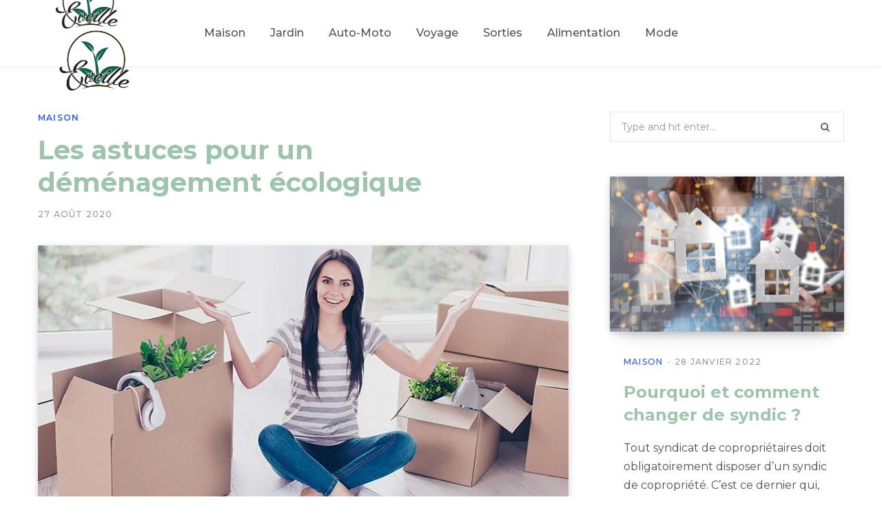

--- FILE ---
content_type: text/html; charset=UTF-8
request_url: https://www.eveille.fr/les-astuces-pour-un-demenagement-ecologique
body_size: 22412
content:

<!DOCTYPE html>
<html lang="fr-FR">

<head><meta charset="UTF-8" /><script>if(navigator.userAgent.match(/MSIE|Internet Explorer/i)||navigator.userAgent.match(/Trident\/7\..*?rv:11/i)){var href=document.location.href;if(!href.match(/[?&]nowprocket/)){if(href.indexOf("?")==-1){if(href.indexOf("#")==-1){document.location.href=href+"?nowprocket=1"}else{document.location.href=href.replace("#","?nowprocket=1#")}}else{if(href.indexOf("#")==-1){document.location.href=href+"&nowprocket=1"}else{document.location.href=href.replace("#","&nowprocket=1#")}}}}</script><script>(()=>{class RocketLazyLoadScripts{constructor(){this.v="2.0.4",this.userEvents=["keydown","keyup","mousedown","mouseup","mousemove","mouseover","mouseout","touchmove","touchstart","touchend","touchcancel","wheel","click","dblclick","input"],this.attributeEvents=["onblur","onclick","oncontextmenu","ondblclick","onfocus","onmousedown","onmouseenter","onmouseleave","onmousemove","onmouseout","onmouseover","onmouseup","onmousewheel","onscroll","onsubmit"]}async t(){this.i(),this.o(),/iP(ad|hone)/.test(navigator.userAgent)&&this.h(),this.u(),this.l(this),this.m(),this.k(this),this.p(this),this._(),await Promise.all([this.R(),this.L()]),this.lastBreath=Date.now(),this.S(this),this.P(),this.D(),this.O(),this.M(),await this.C(this.delayedScripts.normal),await this.C(this.delayedScripts.defer),await this.C(this.delayedScripts.async),await this.T(),await this.F(),await this.j(),await this.A(),window.dispatchEvent(new Event("rocket-allScriptsLoaded")),this.everythingLoaded=!0,this.lastTouchEnd&&await new Promise(t=>setTimeout(t,500-Date.now()+this.lastTouchEnd)),this.I(),this.H(),this.U(),this.W()}i(){this.CSPIssue=sessionStorage.getItem("rocketCSPIssue"),document.addEventListener("securitypolicyviolation",t=>{this.CSPIssue||"script-src-elem"!==t.violatedDirective||"data"!==t.blockedURI||(this.CSPIssue=!0,sessionStorage.setItem("rocketCSPIssue",!0))},{isRocket:!0})}o(){window.addEventListener("pageshow",t=>{this.persisted=t.persisted,this.realWindowLoadedFired=!0},{isRocket:!0}),window.addEventListener("pagehide",()=>{this.onFirstUserAction=null},{isRocket:!0})}h(){let t;function e(e){t=e}window.addEventListener("touchstart",e,{isRocket:!0}),window.addEventListener("touchend",function i(o){o.changedTouches[0]&&t.changedTouches[0]&&Math.abs(o.changedTouches[0].pageX-t.changedTouches[0].pageX)<10&&Math.abs(o.changedTouches[0].pageY-t.changedTouches[0].pageY)<10&&o.timeStamp-t.timeStamp<200&&(window.removeEventListener("touchstart",e,{isRocket:!0}),window.removeEventListener("touchend",i,{isRocket:!0}),"INPUT"===o.target.tagName&&"text"===o.target.type||(o.target.dispatchEvent(new TouchEvent("touchend",{target:o.target,bubbles:!0})),o.target.dispatchEvent(new MouseEvent("mouseover",{target:o.target,bubbles:!0})),o.target.dispatchEvent(new PointerEvent("click",{target:o.target,bubbles:!0,cancelable:!0,detail:1,clientX:o.changedTouches[0].clientX,clientY:o.changedTouches[0].clientY})),event.preventDefault()))},{isRocket:!0})}q(t){this.userActionTriggered||("mousemove"!==t.type||this.firstMousemoveIgnored?"keyup"===t.type||"mouseover"===t.type||"mouseout"===t.type||(this.userActionTriggered=!0,this.onFirstUserAction&&this.onFirstUserAction()):this.firstMousemoveIgnored=!0),"click"===t.type&&t.preventDefault(),t.stopPropagation(),t.stopImmediatePropagation(),"touchstart"===this.lastEvent&&"touchend"===t.type&&(this.lastTouchEnd=Date.now()),"click"===t.type&&(this.lastTouchEnd=0),this.lastEvent=t.type,t.composedPath&&t.composedPath()[0].getRootNode()instanceof ShadowRoot&&(t.rocketTarget=t.composedPath()[0]),this.savedUserEvents.push(t)}u(){this.savedUserEvents=[],this.userEventHandler=this.q.bind(this),this.userEvents.forEach(t=>window.addEventListener(t,this.userEventHandler,{passive:!1,isRocket:!0})),document.addEventListener("visibilitychange",this.userEventHandler,{isRocket:!0})}U(){this.userEvents.forEach(t=>window.removeEventListener(t,this.userEventHandler,{passive:!1,isRocket:!0})),document.removeEventListener("visibilitychange",this.userEventHandler,{isRocket:!0}),this.savedUserEvents.forEach(t=>{(t.rocketTarget||t.target).dispatchEvent(new window[t.constructor.name](t.type,t))})}m(){const t="return false",e=Array.from(this.attributeEvents,t=>"data-rocket-"+t),i="["+this.attributeEvents.join("],[")+"]",o="[data-rocket-"+this.attributeEvents.join("],[data-rocket-")+"]",s=(e,i,o)=>{o&&o!==t&&(e.setAttribute("data-rocket-"+i,o),e["rocket"+i]=new Function("event",o),e.setAttribute(i,t))};new MutationObserver(t=>{for(const n of t)"attributes"===n.type&&(n.attributeName.startsWith("data-rocket-")||this.everythingLoaded?n.attributeName.startsWith("data-rocket-")&&this.everythingLoaded&&this.N(n.target,n.attributeName.substring(12)):s(n.target,n.attributeName,n.target.getAttribute(n.attributeName))),"childList"===n.type&&n.addedNodes.forEach(t=>{if(t.nodeType===Node.ELEMENT_NODE)if(this.everythingLoaded)for(const i of[t,...t.querySelectorAll(o)])for(const t of i.getAttributeNames())e.includes(t)&&this.N(i,t.substring(12));else for(const e of[t,...t.querySelectorAll(i)])for(const t of e.getAttributeNames())this.attributeEvents.includes(t)&&s(e,t,e.getAttribute(t))})}).observe(document,{subtree:!0,childList:!0,attributeFilter:[...this.attributeEvents,...e]})}I(){this.attributeEvents.forEach(t=>{document.querySelectorAll("[data-rocket-"+t+"]").forEach(e=>{this.N(e,t)})})}N(t,e){const i=t.getAttribute("data-rocket-"+e);i&&(t.setAttribute(e,i),t.removeAttribute("data-rocket-"+e))}k(t){Object.defineProperty(HTMLElement.prototype,"onclick",{get(){return this.rocketonclick||null},set(e){this.rocketonclick=e,this.setAttribute(t.everythingLoaded?"onclick":"data-rocket-onclick","this.rocketonclick(event)")}})}S(t){function e(e,i){let o=e[i];e[i]=null,Object.defineProperty(e,i,{get:()=>o,set(s){t.everythingLoaded?o=s:e["rocket"+i]=o=s}})}e(document,"onreadystatechange"),e(window,"onload"),e(window,"onpageshow");try{Object.defineProperty(document,"readyState",{get:()=>t.rocketReadyState,set(e){t.rocketReadyState=e},configurable:!0}),document.readyState="loading"}catch(t){console.log("WPRocket DJE readyState conflict, bypassing")}}l(t){this.originalAddEventListener=EventTarget.prototype.addEventListener,this.originalRemoveEventListener=EventTarget.prototype.removeEventListener,this.savedEventListeners=[],EventTarget.prototype.addEventListener=function(e,i,o){o&&o.isRocket||!t.B(e,this)&&!t.userEvents.includes(e)||t.B(e,this)&&!t.userActionTriggered||e.startsWith("rocket-")||t.everythingLoaded?t.originalAddEventListener.call(this,e,i,o):(t.savedEventListeners.push({target:this,remove:!1,type:e,func:i,options:o}),"mouseenter"!==e&&"mouseleave"!==e||t.originalAddEventListener.call(this,e,t.savedUserEvents.push,o))},EventTarget.prototype.removeEventListener=function(e,i,o){o&&o.isRocket||!t.B(e,this)&&!t.userEvents.includes(e)||t.B(e,this)&&!t.userActionTriggered||e.startsWith("rocket-")||t.everythingLoaded?t.originalRemoveEventListener.call(this,e,i,o):t.savedEventListeners.push({target:this,remove:!0,type:e,func:i,options:o})}}J(t,e){this.savedEventListeners=this.savedEventListeners.filter(i=>{let o=i.type,s=i.target||window;return e!==o||t!==s||(this.B(o,s)&&(i.type="rocket-"+o),this.$(i),!1)})}H(){EventTarget.prototype.addEventListener=this.originalAddEventListener,EventTarget.prototype.removeEventListener=this.originalRemoveEventListener,this.savedEventListeners.forEach(t=>this.$(t))}$(t){t.remove?this.originalRemoveEventListener.call(t.target,t.type,t.func,t.options):this.originalAddEventListener.call(t.target,t.type,t.func,t.options)}p(t){let e;function i(e){return t.everythingLoaded?e:e.split(" ").map(t=>"load"===t||t.startsWith("load.")?"rocket-jquery-load":t).join(" ")}function o(o){function s(e){const s=o.fn[e];o.fn[e]=o.fn.init.prototype[e]=function(){return this[0]===window&&t.userActionTriggered&&("string"==typeof arguments[0]||arguments[0]instanceof String?arguments[0]=i(arguments[0]):"object"==typeof arguments[0]&&Object.keys(arguments[0]).forEach(t=>{const e=arguments[0][t];delete arguments[0][t],arguments[0][i(t)]=e})),s.apply(this,arguments),this}}if(o&&o.fn&&!t.allJQueries.includes(o)){const e={DOMContentLoaded:[],"rocket-DOMContentLoaded":[]};for(const t in e)document.addEventListener(t,()=>{e[t].forEach(t=>t())},{isRocket:!0});o.fn.ready=o.fn.init.prototype.ready=function(i){function s(){parseInt(o.fn.jquery)>2?setTimeout(()=>i.bind(document)(o)):i.bind(document)(o)}return"function"==typeof i&&(t.realDomReadyFired?!t.userActionTriggered||t.fauxDomReadyFired?s():e["rocket-DOMContentLoaded"].push(s):e.DOMContentLoaded.push(s)),o([])},s("on"),s("one"),s("off"),t.allJQueries.push(o)}e=o}t.allJQueries=[],o(window.jQuery),Object.defineProperty(window,"jQuery",{get:()=>e,set(t){o(t)}})}P(){const t=new Map;document.write=document.writeln=function(e){const i=document.currentScript,o=document.createRange(),s=i.parentElement;let n=t.get(i);void 0===n&&(n=i.nextSibling,t.set(i,n));const c=document.createDocumentFragment();o.setStart(c,0),c.appendChild(o.createContextualFragment(e)),s.insertBefore(c,n)}}async R(){return new Promise(t=>{this.userActionTriggered?t():this.onFirstUserAction=t})}async L(){return new Promise(t=>{document.addEventListener("DOMContentLoaded",()=>{this.realDomReadyFired=!0,t()},{isRocket:!0})})}async j(){return this.realWindowLoadedFired?Promise.resolve():new Promise(t=>{window.addEventListener("load",t,{isRocket:!0})})}M(){this.pendingScripts=[];this.scriptsMutationObserver=new MutationObserver(t=>{for(const e of t)e.addedNodes.forEach(t=>{"SCRIPT"!==t.tagName||t.noModule||t.isWPRocket||this.pendingScripts.push({script:t,promise:new Promise(e=>{const i=()=>{const i=this.pendingScripts.findIndex(e=>e.script===t);i>=0&&this.pendingScripts.splice(i,1),e()};t.addEventListener("load",i,{isRocket:!0}),t.addEventListener("error",i,{isRocket:!0}),setTimeout(i,1e3)})})})}),this.scriptsMutationObserver.observe(document,{childList:!0,subtree:!0})}async F(){await this.X(),this.pendingScripts.length?(await this.pendingScripts[0].promise,await this.F()):this.scriptsMutationObserver.disconnect()}D(){this.delayedScripts={normal:[],async:[],defer:[]},document.querySelectorAll("script[type$=rocketlazyloadscript]").forEach(t=>{t.hasAttribute("data-rocket-src")?t.hasAttribute("async")&&!1!==t.async?this.delayedScripts.async.push(t):t.hasAttribute("defer")&&!1!==t.defer||"module"===t.getAttribute("data-rocket-type")?this.delayedScripts.defer.push(t):this.delayedScripts.normal.push(t):this.delayedScripts.normal.push(t)})}async _(){await this.L();let t=[];document.querySelectorAll("script[type$=rocketlazyloadscript][data-rocket-src]").forEach(e=>{let i=e.getAttribute("data-rocket-src");if(i&&!i.startsWith("data:")){i.startsWith("//")&&(i=location.protocol+i);try{const o=new URL(i).origin;o!==location.origin&&t.push({src:o,crossOrigin:e.crossOrigin||"module"===e.getAttribute("data-rocket-type")})}catch(t){}}}),t=[...new Map(t.map(t=>[JSON.stringify(t),t])).values()],this.Y(t,"preconnect")}async G(t){if(await this.K(),!0!==t.noModule||!("noModule"in HTMLScriptElement.prototype))return new Promise(e=>{let i;function o(){(i||t).setAttribute("data-rocket-status","executed"),e()}try{if(navigator.userAgent.includes("Firefox/")||""===navigator.vendor||this.CSPIssue)i=document.createElement("script"),[...t.attributes].forEach(t=>{let e=t.nodeName;"type"!==e&&("data-rocket-type"===e&&(e="type"),"data-rocket-src"===e&&(e="src"),i.setAttribute(e,t.nodeValue))}),t.text&&(i.text=t.text),t.nonce&&(i.nonce=t.nonce),i.hasAttribute("src")?(i.addEventListener("load",o,{isRocket:!0}),i.addEventListener("error",()=>{i.setAttribute("data-rocket-status","failed-network"),e()},{isRocket:!0}),setTimeout(()=>{i.isConnected||e()},1)):(i.text=t.text,o()),i.isWPRocket=!0,t.parentNode.replaceChild(i,t);else{const i=t.getAttribute("data-rocket-type"),s=t.getAttribute("data-rocket-src");i?(t.type=i,t.removeAttribute("data-rocket-type")):t.removeAttribute("type"),t.addEventListener("load",o,{isRocket:!0}),t.addEventListener("error",i=>{this.CSPIssue&&i.target.src.startsWith("data:")?(console.log("WPRocket: CSP fallback activated"),t.removeAttribute("src"),this.G(t).then(e)):(t.setAttribute("data-rocket-status","failed-network"),e())},{isRocket:!0}),s?(t.fetchPriority="high",t.removeAttribute("data-rocket-src"),t.src=s):t.src="data:text/javascript;base64,"+window.btoa(unescape(encodeURIComponent(t.text)))}}catch(i){t.setAttribute("data-rocket-status","failed-transform"),e()}});t.setAttribute("data-rocket-status","skipped")}async C(t){const e=t.shift();return e?(e.isConnected&&await this.G(e),this.C(t)):Promise.resolve()}O(){this.Y([...this.delayedScripts.normal,...this.delayedScripts.defer,...this.delayedScripts.async],"preload")}Y(t,e){this.trash=this.trash||[];let i=!0;var o=document.createDocumentFragment();t.forEach(t=>{const s=t.getAttribute&&t.getAttribute("data-rocket-src")||t.src;if(s&&!s.startsWith("data:")){const n=document.createElement("link");n.href=s,n.rel=e,"preconnect"!==e&&(n.as="script",n.fetchPriority=i?"high":"low"),t.getAttribute&&"module"===t.getAttribute("data-rocket-type")&&(n.crossOrigin=!0),t.crossOrigin&&(n.crossOrigin=t.crossOrigin),t.integrity&&(n.integrity=t.integrity),t.nonce&&(n.nonce=t.nonce),o.appendChild(n),this.trash.push(n),i=!1}}),document.head.appendChild(o)}W(){this.trash.forEach(t=>t.remove())}async T(){try{document.readyState="interactive"}catch(t){}this.fauxDomReadyFired=!0;try{await this.K(),this.J(document,"readystatechange"),document.dispatchEvent(new Event("rocket-readystatechange")),await this.K(),document.rocketonreadystatechange&&document.rocketonreadystatechange(),await this.K(),this.J(document,"DOMContentLoaded"),document.dispatchEvent(new Event("rocket-DOMContentLoaded")),await this.K(),this.J(window,"DOMContentLoaded"),window.dispatchEvent(new Event("rocket-DOMContentLoaded"))}catch(t){console.error(t)}}async A(){try{document.readyState="complete"}catch(t){}try{await this.K(),this.J(document,"readystatechange"),document.dispatchEvent(new Event("rocket-readystatechange")),await this.K(),document.rocketonreadystatechange&&document.rocketonreadystatechange(),await this.K(),this.J(window,"load"),window.dispatchEvent(new Event("rocket-load")),await this.K(),window.rocketonload&&window.rocketonload(),await this.K(),this.allJQueries.forEach(t=>t(window).trigger("rocket-jquery-load")),await this.K(),this.J(window,"pageshow");const t=new Event("rocket-pageshow");t.persisted=this.persisted,window.dispatchEvent(t),await this.K(),window.rocketonpageshow&&window.rocketonpageshow({persisted:this.persisted})}catch(t){console.error(t)}}async K(){Date.now()-this.lastBreath>45&&(await this.X(),this.lastBreath=Date.now())}async X(){return document.hidden?new Promise(t=>setTimeout(t)):new Promise(t=>requestAnimationFrame(t))}B(t,e){return e===document&&"readystatechange"===t||(e===document&&"DOMContentLoaded"===t||(e===window&&"DOMContentLoaded"===t||(e===window&&"load"===t||e===window&&"pageshow"===t)))}static run(){(new RocketLazyLoadScripts).t()}}RocketLazyLoadScripts.run()})();</script>

	
	<meta http-equiv="x-ua-compatible" content="ie=edge" />
	<meta name="viewport" content="width=device-width, initial-scale=1" />
	<link rel="profile" href="https://gmpg.org/xfn/11" />
	
	<meta name='robots' content='index, follow, max-image-preview:large, max-snippet:-1, max-video-preview:-1' />
	<style>img:is([sizes="auto" i], [sizes^="auto," i]) { contain-intrinsic-size: 3000px 1500px }</style>
	
	<!-- This site is optimized with the Yoast SEO plugin v26.7 - https://yoast.com/wordpress/plugins/seo/ -->
	<title>Les astuces pour un déménagement écologique - Eveille</title>
<link data-rocket-preload as="style" href="https://fonts.googleapis.com/css?family=Roboto%3A400%2C500%2C700%7CPT%20Serif%3A400%2C400i%2C600%7CIBM%20Plex%20Serif%3A500%7CMontserrat%3A400%2C500%2C600%2C700&#038;display=swap" rel="preload">
<link href="https://fonts.googleapis.com/css?family=Roboto%3A400%2C500%2C700%7CPT%20Serif%3A400%2C400i%2C600%7CIBM%20Plex%20Serif%3A500%7CMontserrat%3A400%2C500%2C600%2C700&#038;display=swap" media="print" onload="this.media=&#039;all&#039;" rel="stylesheet">
<noscript data-wpr-hosted-gf-parameters=""><link rel="stylesheet" href="https://fonts.googleapis.com/css?family=Roboto%3A400%2C500%2C700%7CPT%20Serif%3A400%2C400i%2C600%7CIBM%20Plex%20Serif%3A500%7CMontserrat%3A400%2C500%2C600%2C700&#038;display=swap"></noscript>
	<link rel="canonical" href="https://www.eveille.fr/les-astuces-pour-un-demenagement-ecologique" />
	<meta property="og:locale" content="fr_FR" />
	<meta property="og:type" content="article" />
	<meta property="og:title" content="Les astuces pour un déménagement écologique - Eveille" />
	<meta property="og:description" content="Depuis déjà près de 20 ans, le monde entier prend des précautions pour pouvoir protéger notre belle planète. Il en va de même pour les déménagements. En effet, des milliers de déménagements ont lieu chaque année et par conséquent, de nombreux véhiculent circulent et émettent du CO2 dans l’atmosphère. Mais fort heureusement, il nous est" />
	<meta property="og:url" content="https://www.eveille.fr/les-astuces-pour-un-demenagement-ecologique" />
	<meta property="og:site_name" content="Eveille" />
	<meta property="article:published_time" content="2020-08-27T12:28:32+00:00" />
	<meta property="article:modified_time" content="2020-08-27T12:28:33+00:00" />
	<meta property="og:image" content="https://www.eveille.fr/wp-content/uploads/2020/08/astuces-pour-un-déménagement-écologique.jpg" />
	<meta property="og:image:width" content="830" />
	<meta property="og:image:height" content="374" />
	<meta property="og:image:type" content="image/jpeg" />
	<meta name="author" content="Sarah" />
	<meta name="twitter:card" content="summary_large_image" />
	<meta name="twitter:label1" content="Écrit par" />
	<meta name="twitter:data1" content="Sarah" />
	<meta name="twitter:label2" content="Durée de lecture estimée" />
	<meta name="twitter:data2" content="4 minutes" />
	<script type="application/ld+json" class="yoast-schema-graph">{"@context":"https://schema.org","@graph":[{"@type":"Article","@id":"https://www.eveille.fr/les-astuces-pour-un-demenagement-ecologique#article","isPartOf":{"@id":"https://www.eveille.fr/les-astuces-pour-un-demenagement-ecologique"},"author":{"name":"Sarah","@id":"https://www.eveille.fr/#/schema/person/7971bef0c8f66ee8b570c26f58ede90e"},"headline":"Les astuces pour un déménagement écologique","datePublished":"2020-08-27T12:28:32+00:00","dateModified":"2020-08-27T12:28:33+00:00","mainEntityOfPage":{"@id":"https://www.eveille.fr/les-astuces-pour-un-demenagement-ecologique"},"wordCount":746,"commentCount":0,"image":{"@id":"https://www.eveille.fr/les-astuces-pour-un-demenagement-ecologique#primaryimage"},"thumbnailUrl":"https://www.eveille.fr/wp-content/uploads/2020/08/astuces-pour-un-déménagement-écologique.jpg","articleSection":["Maison"],"inLanguage":"fr-FR","potentialAction":[{"@type":"CommentAction","name":"Comment","target":["https://www.eveille.fr/les-astuces-pour-un-demenagement-ecologique#respond"]}]},{"@type":"WebPage","@id":"https://www.eveille.fr/les-astuces-pour-un-demenagement-ecologique","url":"https://www.eveille.fr/les-astuces-pour-un-demenagement-ecologique","name":"Les astuces pour un déménagement écologique - Eveille","isPartOf":{"@id":"https://www.eveille.fr/#website"},"primaryImageOfPage":{"@id":"https://www.eveille.fr/les-astuces-pour-un-demenagement-ecologique#primaryimage"},"image":{"@id":"https://www.eveille.fr/les-astuces-pour-un-demenagement-ecologique#primaryimage"},"thumbnailUrl":"https://www.eveille.fr/wp-content/uploads/2020/08/astuces-pour-un-déménagement-écologique.jpg","datePublished":"2020-08-27T12:28:32+00:00","dateModified":"2020-08-27T12:28:33+00:00","author":{"@id":"https://www.eveille.fr/#/schema/person/7971bef0c8f66ee8b570c26f58ede90e"},"breadcrumb":{"@id":"https://www.eveille.fr/les-astuces-pour-un-demenagement-ecologique#breadcrumb"},"inLanguage":"fr-FR","potentialAction":[{"@type":"ReadAction","target":["https://www.eveille.fr/les-astuces-pour-un-demenagement-ecologique"]}]},{"@type":"ImageObject","inLanguage":"fr-FR","@id":"https://www.eveille.fr/les-astuces-pour-un-demenagement-ecologique#primaryimage","url":"https://www.eveille.fr/wp-content/uploads/2020/08/astuces-pour-un-déménagement-écologique.jpg","contentUrl":"https://www.eveille.fr/wp-content/uploads/2020/08/astuces-pour-un-déménagement-écologique.jpg","width":830,"height":374},{"@type":"BreadcrumbList","@id":"https://www.eveille.fr/les-astuces-pour-un-demenagement-ecologique#breadcrumb","itemListElement":[{"@type":"ListItem","position":1,"name":"Accueil","item":"https://www.eveille.fr/"},{"@type":"ListItem","position":2,"name":"Les astuces pour un déménagement écologique"}]},{"@type":"WebSite","@id":"https://www.eveille.fr/#website","url":"https://www.eveille.fr/","name":"Eveille","description":"Des conseils bien-être pour améliorer votre lifestyle.","potentialAction":[{"@type":"SearchAction","target":{"@type":"EntryPoint","urlTemplate":"https://www.eveille.fr/?s={search_term_string}"},"query-input":{"@type":"PropertyValueSpecification","valueRequired":true,"valueName":"search_term_string"}}],"inLanguage":"fr-FR"},{"@type":"Person","@id":"https://www.eveille.fr/#/schema/person/7971bef0c8f66ee8b570c26f58ede90e","name":"Sarah","image":{"@type":"ImageObject","inLanguage":"fr-FR","@id":"https://www.eveille.fr/#/schema/person/image/","url":"https://secure.gravatar.com/avatar/522b808469e0fdb72721f404454f0df525816564f2cd491b4e99d68b02eb59c4?s=96&d=mm&r=g","contentUrl":"https://secure.gravatar.com/avatar/522b808469e0fdb72721f404454f0df525816564f2cd491b4e99d68b02eb59c4?s=96&d=mm&r=g","caption":"Sarah"},"url":"https://www.eveille.fr/author/admin"}]}</script>
	<!-- / Yoast SEO plugin. -->


<link rel='dns-prefetch' href='//fonts.googleapis.com' />
<link href='https://fonts.gstatic.com' crossorigin rel='preconnect' />
<link rel="alternate" type="application/rss+xml" title="Eveille &raquo; Flux" href="https://www.eveille.fr/feed" />
<link rel="alternate" type="application/rss+xml" title="Eveille &raquo; Flux des commentaires" href="https://www.eveille.fr/comments/feed" />
<link rel="alternate" type="application/rss+xml" title="Eveille &raquo; Les astuces pour un déménagement écologique Flux des commentaires" href="https://www.eveille.fr/les-astuces-pour-un-demenagement-ecologique/feed" />
<link data-minify="1" rel='stylesheet' id='cf7ic_style-css' href='https://www.eveille.fr/wp-content/cache/min/1/wp-content/plugins/contact-form-7-image-captcha/css/cf7ic-style.css?ver=1695400964' type='text/css' media='all' />
<style id='wp-emoji-styles-inline-css' type='text/css'>

	img.wp-smiley, img.emoji {
		display: inline !important;
		border: none !important;
		box-shadow: none !important;
		height: 1em !important;
		width: 1em !important;
		margin: 0 0.07em !important;
		vertical-align: -0.1em !important;
		background: none !important;
		padding: 0 !important;
	}
</style>
<link rel='stylesheet' id='wp-block-library-css' href='https://www.eveille.fr/wp-includes/css/dist/block-library/style.min.css?ver=6.8.3' type='text/css' media='all' />
<style id='classic-theme-styles-inline-css' type='text/css'>
/*! This file is auto-generated */
.wp-block-button__link{color:#fff;background-color:#32373c;border-radius:9999px;box-shadow:none;text-decoration:none;padding:calc(.667em + 2px) calc(1.333em + 2px);font-size:1.125em}.wp-block-file__button{background:#32373c;color:#fff;text-decoration:none}
</style>
<style id='global-styles-inline-css' type='text/css'>
:root{--wp--preset--aspect-ratio--square: 1;--wp--preset--aspect-ratio--4-3: 4/3;--wp--preset--aspect-ratio--3-4: 3/4;--wp--preset--aspect-ratio--3-2: 3/2;--wp--preset--aspect-ratio--2-3: 2/3;--wp--preset--aspect-ratio--16-9: 16/9;--wp--preset--aspect-ratio--9-16: 9/16;--wp--preset--color--black: #000000;--wp--preset--color--cyan-bluish-gray: #abb8c3;--wp--preset--color--white: #ffffff;--wp--preset--color--pale-pink: #f78da7;--wp--preset--color--vivid-red: #cf2e2e;--wp--preset--color--luminous-vivid-orange: #ff6900;--wp--preset--color--luminous-vivid-amber: #fcb900;--wp--preset--color--light-green-cyan: #7bdcb5;--wp--preset--color--vivid-green-cyan: #00d084;--wp--preset--color--pale-cyan-blue: #8ed1fc;--wp--preset--color--vivid-cyan-blue: #0693e3;--wp--preset--color--vivid-purple: #9b51e0;--wp--preset--gradient--vivid-cyan-blue-to-vivid-purple: linear-gradient(135deg,rgba(6,147,227,1) 0%,rgb(155,81,224) 100%);--wp--preset--gradient--light-green-cyan-to-vivid-green-cyan: linear-gradient(135deg,rgb(122,220,180) 0%,rgb(0,208,130) 100%);--wp--preset--gradient--luminous-vivid-amber-to-luminous-vivid-orange: linear-gradient(135deg,rgba(252,185,0,1) 0%,rgba(255,105,0,1) 100%);--wp--preset--gradient--luminous-vivid-orange-to-vivid-red: linear-gradient(135deg,rgba(255,105,0,1) 0%,rgb(207,46,46) 100%);--wp--preset--gradient--very-light-gray-to-cyan-bluish-gray: linear-gradient(135deg,rgb(238,238,238) 0%,rgb(169,184,195) 100%);--wp--preset--gradient--cool-to-warm-spectrum: linear-gradient(135deg,rgb(74,234,220) 0%,rgb(151,120,209) 20%,rgb(207,42,186) 40%,rgb(238,44,130) 60%,rgb(251,105,98) 80%,rgb(254,248,76) 100%);--wp--preset--gradient--blush-light-purple: linear-gradient(135deg,rgb(255,206,236) 0%,rgb(152,150,240) 100%);--wp--preset--gradient--blush-bordeaux: linear-gradient(135deg,rgb(254,205,165) 0%,rgb(254,45,45) 50%,rgb(107,0,62) 100%);--wp--preset--gradient--luminous-dusk: linear-gradient(135deg,rgb(255,203,112) 0%,rgb(199,81,192) 50%,rgb(65,88,208) 100%);--wp--preset--gradient--pale-ocean: linear-gradient(135deg,rgb(255,245,203) 0%,rgb(182,227,212) 50%,rgb(51,167,181) 100%);--wp--preset--gradient--electric-grass: linear-gradient(135deg,rgb(202,248,128) 0%,rgb(113,206,126) 100%);--wp--preset--gradient--midnight: linear-gradient(135deg,rgb(2,3,129) 0%,rgb(40,116,252) 100%);--wp--preset--font-size--small: 13px;--wp--preset--font-size--medium: 20px;--wp--preset--font-size--large: 36px;--wp--preset--font-size--x-large: 42px;--wp--preset--spacing--20: 0.44rem;--wp--preset--spacing--30: 0.67rem;--wp--preset--spacing--40: 1rem;--wp--preset--spacing--50: 1.5rem;--wp--preset--spacing--60: 2.25rem;--wp--preset--spacing--70: 3.38rem;--wp--preset--spacing--80: 5.06rem;--wp--preset--shadow--natural: 6px 6px 9px rgba(0, 0, 0, 0.2);--wp--preset--shadow--deep: 12px 12px 50px rgba(0, 0, 0, 0.4);--wp--preset--shadow--sharp: 6px 6px 0px rgba(0, 0, 0, 0.2);--wp--preset--shadow--outlined: 6px 6px 0px -3px rgba(255, 255, 255, 1), 6px 6px rgba(0, 0, 0, 1);--wp--preset--shadow--crisp: 6px 6px 0px rgba(0, 0, 0, 1);}:where(.is-layout-flex){gap: 0.5em;}:where(.is-layout-grid){gap: 0.5em;}body .is-layout-flex{display: flex;}.is-layout-flex{flex-wrap: wrap;align-items: center;}.is-layout-flex > :is(*, div){margin: 0;}body .is-layout-grid{display: grid;}.is-layout-grid > :is(*, div){margin: 0;}:where(.wp-block-columns.is-layout-flex){gap: 2em;}:where(.wp-block-columns.is-layout-grid){gap: 2em;}:where(.wp-block-post-template.is-layout-flex){gap: 1.25em;}:where(.wp-block-post-template.is-layout-grid){gap: 1.25em;}.has-black-color{color: var(--wp--preset--color--black) !important;}.has-cyan-bluish-gray-color{color: var(--wp--preset--color--cyan-bluish-gray) !important;}.has-white-color{color: var(--wp--preset--color--white) !important;}.has-pale-pink-color{color: var(--wp--preset--color--pale-pink) !important;}.has-vivid-red-color{color: var(--wp--preset--color--vivid-red) !important;}.has-luminous-vivid-orange-color{color: var(--wp--preset--color--luminous-vivid-orange) !important;}.has-luminous-vivid-amber-color{color: var(--wp--preset--color--luminous-vivid-amber) !important;}.has-light-green-cyan-color{color: var(--wp--preset--color--light-green-cyan) !important;}.has-vivid-green-cyan-color{color: var(--wp--preset--color--vivid-green-cyan) !important;}.has-pale-cyan-blue-color{color: var(--wp--preset--color--pale-cyan-blue) !important;}.has-vivid-cyan-blue-color{color: var(--wp--preset--color--vivid-cyan-blue) !important;}.has-vivid-purple-color{color: var(--wp--preset--color--vivid-purple) !important;}.has-black-background-color{background-color: var(--wp--preset--color--black) !important;}.has-cyan-bluish-gray-background-color{background-color: var(--wp--preset--color--cyan-bluish-gray) !important;}.has-white-background-color{background-color: var(--wp--preset--color--white) !important;}.has-pale-pink-background-color{background-color: var(--wp--preset--color--pale-pink) !important;}.has-vivid-red-background-color{background-color: var(--wp--preset--color--vivid-red) !important;}.has-luminous-vivid-orange-background-color{background-color: var(--wp--preset--color--luminous-vivid-orange) !important;}.has-luminous-vivid-amber-background-color{background-color: var(--wp--preset--color--luminous-vivid-amber) !important;}.has-light-green-cyan-background-color{background-color: var(--wp--preset--color--light-green-cyan) !important;}.has-vivid-green-cyan-background-color{background-color: var(--wp--preset--color--vivid-green-cyan) !important;}.has-pale-cyan-blue-background-color{background-color: var(--wp--preset--color--pale-cyan-blue) !important;}.has-vivid-cyan-blue-background-color{background-color: var(--wp--preset--color--vivid-cyan-blue) !important;}.has-vivid-purple-background-color{background-color: var(--wp--preset--color--vivid-purple) !important;}.has-black-border-color{border-color: var(--wp--preset--color--black) !important;}.has-cyan-bluish-gray-border-color{border-color: var(--wp--preset--color--cyan-bluish-gray) !important;}.has-white-border-color{border-color: var(--wp--preset--color--white) !important;}.has-pale-pink-border-color{border-color: var(--wp--preset--color--pale-pink) !important;}.has-vivid-red-border-color{border-color: var(--wp--preset--color--vivid-red) !important;}.has-luminous-vivid-orange-border-color{border-color: var(--wp--preset--color--luminous-vivid-orange) !important;}.has-luminous-vivid-amber-border-color{border-color: var(--wp--preset--color--luminous-vivid-amber) !important;}.has-light-green-cyan-border-color{border-color: var(--wp--preset--color--light-green-cyan) !important;}.has-vivid-green-cyan-border-color{border-color: var(--wp--preset--color--vivid-green-cyan) !important;}.has-pale-cyan-blue-border-color{border-color: var(--wp--preset--color--pale-cyan-blue) !important;}.has-vivid-cyan-blue-border-color{border-color: var(--wp--preset--color--vivid-cyan-blue) !important;}.has-vivid-purple-border-color{border-color: var(--wp--preset--color--vivid-purple) !important;}.has-vivid-cyan-blue-to-vivid-purple-gradient-background{background: var(--wp--preset--gradient--vivid-cyan-blue-to-vivid-purple) !important;}.has-light-green-cyan-to-vivid-green-cyan-gradient-background{background: var(--wp--preset--gradient--light-green-cyan-to-vivid-green-cyan) !important;}.has-luminous-vivid-amber-to-luminous-vivid-orange-gradient-background{background: var(--wp--preset--gradient--luminous-vivid-amber-to-luminous-vivid-orange) !important;}.has-luminous-vivid-orange-to-vivid-red-gradient-background{background: var(--wp--preset--gradient--luminous-vivid-orange-to-vivid-red) !important;}.has-very-light-gray-to-cyan-bluish-gray-gradient-background{background: var(--wp--preset--gradient--very-light-gray-to-cyan-bluish-gray) !important;}.has-cool-to-warm-spectrum-gradient-background{background: var(--wp--preset--gradient--cool-to-warm-spectrum) !important;}.has-blush-light-purple-gradient-background{background: var(--wp--preset--gradient--blush-light-purple) !important;}.has-blush-bordeaux-gradient-background{background: var(--wp--preset--gradient--blush-bordeaux) !important;}.has-luminous-dusk-gradient-background{background: var(--wp--preset--gradient--luminous-dusk) !important;}.has-pale-ocean-gradient-background{background: var(--wp--preset--gradient--pale-ocean) !important;}.has-electric-grass-gradient-background{background: var(--wp--preset--gradient--electric-grass) !important;}.has-midnight-gradient-background{background: var(--wp--preset--gradient--midnight) !important;}.has-small-font-size{font-size: var(--wp--preset--font-size--small) !important;}.has-medium-font-size{font-size: var(--wp--preset--font-size--medium) !important;}.has-large-font-size{font-size: var(--wp--preset--font-size--large) !important;}.has-x-large-font-size{font-size: var(--wp--preset--font-size--x-large) !important;}
:where(.wp-block-post-template.is-layout-flex){gap: 1.25em;}:where(.wp-block-post-template.is-layout-grid){gap: 1.25em;}
:where(.wp-block-columns.is-layout-flex){gap: 2em;}:where(.wp-block-columns.is-layout-grid){gap: 2em;}
:root :where(.wp-block-pullquote){font-size: 1.5em;line-height: 1.6;}
</style>
<link rel='stylesheet' id='cmplz-general-css' href='https://www.eveille.fr/wp-content/plugins/complianz-gdpr/assets/css/cookieblocker.min.css?ver=1765954429' type='text/css' media='all' />

<link data-minify="1" rel='stylesheet' id='contentberg-core-css' href='https://www.eveille.fr/wp-content/cache/min/1/wp-content/themes/contentberg/style.css?ver=1666353140' type='text/css' media='all' />
<style id='contentberg-core-inline-css' type='text/css'>
::selection { background: rgba(13,103,75, 0.7); }
::-moz-selection { background: rgba(13,103,75, 0.7); }
:root { --c-main: #0d674b; }
:root { --c-body: #eeefe8; }
.navigation .menu ul, 
.navigation .menu .sub-menu { border-color: transparent; background: #ffffff !important; }
.navigation .menu > li li a { border-color: rgba(255, 255, 255, 0.07); }
.post-title, 
.post-title-alt { color: #9ec5ab !important; }
body,
h1,
h2,
h3,
h4,
h5,
h6,
input,
textarea,
select,
input[type="submit"],
button,
input[type="button"],
.button,
blockquote cite,
blockquote .wp-block-pullquote__citation,
.modern-quote cite,
.wp-block-quote.is-style-large cite,
.top-bar-content,
.search-action .search-field,
.main-head .title,
.navigation,
.tag-share,
.post-share-b .service,
.post-share-float .share-text,
.author-box,
.comments-list .comment-content,
.post-nav .label,
.main-footer.dark .back-to-top,
.lower-footer .social-icons,
.main-footer .social-strip .social-link,
.main-footer.bold .links .menu-item,
.main-footer.bold .copyright,
.archive-head,
.archive-head .description,
.cat-label a,
.text,
.section-head,
.post-title-alt,
.post-title,
.block-heading,
.block-head-b,
.block-head-c,
.small-post .post-title,
.likes-count .number,
.post-meta,
.post-meta .text-in,
.grid-post-b .read-more-btn,
.list-post-b .read-more-btn,
.post-footer .read-more,
.post-footer .social-share,
.post-footer .social-icons,
.large-post-b .post-footer .author a,
.main-slider,
.slider-overlay .heading,
.carousel-slider .category,
.carousel-slider .heading,
.grid-b-slider .heading,
.bold-slider,
.bold-slider .heading,
.main-pagination,
.main-pagination .load-button,
.page-links,
.post-content .wp-block-image figcaption,
.textwidget .wp-block-image figcaption,
.post-content .wp-caption-text,
.textwidget .wp-caption-text,
.post-content figcaption,
.textwidget figcaption,
.post-content,
.post-content .read-more,
.entry-content table,
.widget-about .more,
.widget-posts .post-title,
.widget-posts .posts.full .counter:before,
.widget-cta .label,
.social-follow .service-link,
.widget-twitter .meta .date,
.widget-twitter .follow,
.textwidget,
.widget_categories,
.widget_product_categories,
.widget_archive,
.widget_categories a,
.widget_product_categories a,
.widget_archive a,
.wp-caption-text,
figcaption,
.wp-block-button .wp-block-button__link,
.mobile-menu,
.woocommerce .woocommerce-message,
.woocommerce .woocommerce-error,
.woocommerce .woocommerce-info,
.woocommerce form .form-row,
.woocommerce .main .button,
.woocommerce .quantity .qty,
.woocommerce nav.woocommerce-pagination,
.woocommerce-cart .post-content,
.woocommerce .woocommerce-ordering,
.woocommerce-page .woocommerce-ordering,
.woocommerce ul.products,
.woocommerce.widget,
.woocommerce .woocommerce-noreviews,
.woocommerce div.product,
.woocommerce #content div.product,
.woocommerce #reviews #comments ol.commentlist .description,
.woocommerce-cart .cart-empty,
.woocommerce-cart .cart-collaterals .cart_totals table,
.woocommerce-cart .cart-collaterals .cart_totals .button,
.woocommerce .checkout .shop_table thead th,
.woocommerce .checkout .shop_table .amount,
.woocommerce-checkout #payment #place_order,
.top-bar .posts-ticker,
.post-content h1,
.post-content h2,
.post-content h3,
.post-content h4,
.post-content h5,
.post-content h6
 { font-family: "Montserrat", system-ui, -apple-system, "Segoe UI", Arial, sans-serif; }
blockquote,
.archive-head .description,
.text,
.post-content,
.entry-content,
.textwidget
 { font-family: "Montserrat", system-ui, -apple-system, "Segoe UI", Arial, sans-serif; }


</style>
<link data-minify="1" rel='stylesheet' id='contentberg-icons-css' href='https://www.eveille.fr/wp-content/cache/min/1/wp-content/themes/contentberg/css/icons/icons.css?ver=1700575369' type='text/css' media='all' />
<link data-minify="1" rel='stylesheet' id='contentberg-lightbox-css' href='https://www.eveille.fr/wp-content/cache/min/1/wp-content/themes/contentberg/css/lightbox.css?ver=1666353140' type='text/css' media='all' />

<style id='rocket-lazyload-inline-css' type='text/css'>
.rll-youtube-player{position:relative;padding-bottom:56.23%;height:0;overflow:hidden;max-width:100%;}.rll-youtube-player:focus-within{outline: 2px solid currentColor;outline-offset: 5px;}.rll-youtube-player iframe{position:absolute;top:0;left:0;width:100%;height:100%;z-index:100;background:0 0}.rll-youtube-player img{bottom:0;display:block;left:0;margin:auto;max-width:100%;width:100%;position:absolute;right:0;top:0;border:none;height:auto;-webkit-transition:.4s all;-moz-transition:.4s all;transition:.4s all}.rll-youtube-player img:hover{-webkit-filter:brightness(75%)}.rll-youtube-player .play{height:100%;width:100%;left:0;top:0;position:absolute;background:url(https://www.eveille.fr/wp-content/plugins/wp-rocket/assets/img/youtube.png) no-repeat center;background-color: transparent !important;cursor:pointer;border:none;}
</style>
<script type="rocketlazyloadscript" data-rocket-type="text/javascript" data-rocket-src="https://www.eveille.fr/wp-includes/js/jquery/jquery.min.js?ver=3.7.1" id="jquery-core-js"></script>
<script type="rocketlazyloadscript" data-rocket-type="text/javascript" data-rocket-src="https://www.eveille.fr/wp-includes/js/jquery/jquery-migrate.min.js?ver=3.4.1" id="jquery-migrate-js" data-rocket-defer defer></script>
<link rel="https://api.w.org/" href="https://www.eveille.fr/wp-json/" /><link rel="alternate" title="JSON" type="application/json" href="https://www.eveille.fr/wp-json/wp/v2/posts/281" /><link rel="EditURI" type="application/rsd+xml" title="RSD" href="https://www.eveille.fr/xmlrpc.php?rsd" />
<link rel='shortlink' href='https://www.eveille.fr/?p=281' />
<link rel="alternate" title="oEmbed (JSON)" type="application/json+oembed" href="https://www.eveille.fr/wp-json/oembed/1.0/embed?url=https%3A%2F%2Fwww.eveille.fr%2Fles-astuces-pour-un-demenagement-ecologique" />
<link rel="alternate" title="oEmbed (XML)" type="text/xml+oembed" href="https://www.eveille.fr/wp-json/oembed/1.0/embed?url=https%3A%2F%2Fwww.eveille.fr%2Fles-astuces-pour-un-demenagement-ecologique&#038;format=xml" />
			<style>.cmplz-hidden {
					display: none !important;
				}</style><script type="rocketlazyloadscript">var Sphere_Plugin = {"ajaxurl":"https:\/\/www.eveille.fr\/wp-admin\/admin-ajax.php"};</script>
		<script type="rocketlazyloadscript">
		var BunyadSchemeKey = 'bunyad-scheme';
		(() => {
			const d = document.documentElement;
			const c = d.classList;
			var scheme = localStorage.getItem(BunyadSchemeKey);
			
			if (scheme) {
				d.dataset.origClass = c;
				scheme === 'dark' ? c.remove('s-light', 'site-s-light') : c.remove('s-dark', 'site-s-dark');
				c.add('site-s-' + scheme, 's-' + scheme);
			}
		})();
		</script>
		<link rel="icon" href="https://www.eveille.fr/wp-content/uploads/2019/09/cropped-favicon-32x32.png" sizes="32x32" />
<link rel="icon" href="https://www.eveille.fr/wp-content/uploads/2019/09/cropped-favicon-192x192.png" sizes="192x192" />
<link rel="apple-touch-icon" href="https://www.eveille.fr/wp-content/uploads/2019/09/cropped-favicon-180x180.png" />
<meta name="msapplication-TileImage" content="https://www.eveille.fr/wp-content/uploads/2019/09/cropped-favicon-270x270.png" />
		<style type="text/css" id="wp-custom-css">
			#nav_menu-3 div ul li,.widget-title{
display: flex;
align-items: center;
justify-content: center;
}

.top-bar{
	display:none;
}		</style>
		<noscript><style id="rocket-lazyload-nojs-css">.rll-youtube-player, [data-lazy-src]{display:none !important;}</style></noscript>
<meta name="generator" content="WP Rocket 3.20.3" data-wpr-features="wpr_delay_js wpr_defer_js wpr_minify_js wpr_lazyload_images wpr_lazyload_iframes wpr_minify_css wpr_desktop" /></head>

<body data-rsssl=1 data-cmplz=1 class="wp-singular post-template-default single single-post postid-281 single-format-standard wp-theme-contentberg right-sidebar has-lb">


<div data-rocket-location-hash="a933d212100e5e0b47adec7322983482" class="main-wrap">

	
		
		
<header data-rocket-location-hash="8238028fc1ae13c325d7a97585df11db" id="main-head" class="main-head head-nav-below has-search-modal simple">

	<div data-rocket-location-hash="0989f3e033f30753cbcdc721060b174f" class="inner inner-head" data-sticky-bar="normal">
	
		<div class="wrap cf wrap-head">
		
			<div class="left-contain">
				<span class="mobile-nav"><i class="tsi tsi-bars"></i></span>	
			
					<div class="title ts-logo">
		
		<a href="https://www.eveille.fr/" title="Eveille" rel="home">
		
					
			<img class="mobile-logo logo-image" src="data:image/svg+xml,%3Csvg%20xmlns='http://www.w3.org/2000/svg'%20viewBox='0%200%20180%2080'%3E%3C/svg%3E" width="180" height="80" alt="Eveille" data-lazy-src="https://www.eveille.fr/wp-content/uploads/2019/09/logo.png"/><noscript><img class="mobile-logo logo-image" src="https://www.eveille.fr/wp-content/uploads/2019/09/logo.png" width="180" height="80" alt="Eveille"/></noscript>
			
			<img src="data:image/svg+xml,%3Csvg%20xmlns='http://www.w3.org/2000/svg'%20viewBox='0%200%200%200'%3E%3C/svg%3E" class="logo-image" alt="Eveille" data-lazy-src="https://www.eveille.fr/wp-content/uploads/2019/09/logo.png" /><noscript><img src="https://www.eveille.fr/wp-content/uploads/2019/09/logo.png" class="logo-image" alt="Eveille" /></noscript>

				
		</a>
	
	</div>			
			</div>
				
				
			<div class="navigation-wrap inline">
								
				<nav class="navigation inline simple light" data-sticky-bar="normal">
					<div class="menu-head-container"><ul id="menu-head" class="menu"><li id="menu-item-61" class="menu-item menu-item-type-taxonomy menu-item-object-category current-post-ancestor current-menu-parent current-post-parent menu-cat-18 menu-item-61"><a href="https://www.eveille.fr/category/maison"><span>Maison</span></a></li>
<li id="menu-item-60" class="menu-item menu-item-type-taxonomy menu-item-object-category menu-cat-20 menu-item-60"><a href="https://www.eveille.fr/category/jardin"><span>Jardin</span></a></li>
<li id="menu-item-59" class="menu-item menu-item-type-taxonomy menu-item-object-category menu-cat-19 menu-item-59"><a href="https://www.eveille.fr/category/auto-moto"><span>Auto-Moto</span></a></li>
<li id="menu-item-63" class="menu-item menu-item-type-taxonomy menu-item-object-category menu-cat-22 menu-item-63"><a href="https://www.eveille.fr/category/voyage"><span>Voyage</span></a></li>
<li id="menu-item-62" class="menu-item menu-item-type-taxonomy menu-item-object-category menu-cat-21 menu-item-62"><a href="https://www.eveille.fr/category/sortie"><span>Sorties</span></a></li>
<li id="menu-item-165" class="menu-item menu-item-type-taxonomy menu-item-object-category menu-cat-24 menu-item-165"><a href="https://www.eveille.fr/category/alimentation"><span>Alimentation</span></a></li>
<li id="menu-item-174" class="menu-item menu-item-type-taxonomy menu-item-object-category menu-cat-25 menu-item-174"><a href="https://www.eveille.fr/category/mode"><span>Mode</span></a></li>
</ul></div>				</nav>
				
							</div>
			
			<div class="actions">
			
				
								
				
							
			</div>

		</div>
	</div>

</header> <!-- .main-head -->	
		
	
<div data-rocket-location-hash="3385b08381c9988860b84cf8eb34e125" class="main wrap">

	<div data-rocket-location-hash="abd31309f3ccf091996815f897606985" class="ts-row cf">
		<div class="col-8 main-content cf">
		
			
				
<article id="post-281" class="the-post post-281 post type-post status-publish format-standard has-post-thumbnail category-maison">
	
	<header class="post-header the-post-header cf">
			
			<div class="post-meta the-post-meta">
		
				
			<span class="post-cat">	
									
		<a href="https://www.eveille.fr/category/maison" class="category">Maison</a>

					</span>
			
				
		
		<h1 class="post-title">
			Les astuces pour un déménagement écologique			
		</h1>
		
			
					<a href="https://www.eveille.fr/les-astuces-pour-un-demenagement-ecologique" class="date-link"><time class="post-date">27 août 2020</time></a>
				
	</div>

			
	<div class="featured">
	
				
					
			<a href="https://www.eveille.fr/wp-content/uploads/2020/08/astuces-pour-un-déménagement-écologique.jpg" class="image-link" aria-label="Enlarge Featured Image"><img width="770" height="374" src="data:image/svg+xml,%3Csvg%20xmlns='http://www.w3.org/2000/svg'%20viewBox='0%200%20770%20374'%3E%3C/svg%3E" class="attachment-contentberg-main size-contentberg-main wp-post-image" alt="" title="Les astuces pour un déménagement écologique" decoding="async" fetchpriority="high" data-lazy-src="https://www.eveille.fr/wp-content/uploads/2020/08/astuces-pour-un-déménagement-écologique-770x374.jpg" /><noscript><img width="770" height="374" src="https://www.eveille.fr/wp-content/uploads/2020/08/astuces-pour-un-déménagement-écologique-770x374.jpg" class="attachment-contentberg-main size-contentberg-main wp-post-image" alt="" title="Les astuces pour un déménagement écologique" decoding="async" fetchpriority="high" /></noscript>			</a>
			
				
	</div>

		
	</header><!-- .post-header -->

				
		
		<div class="post-content description cf entry-content content-spacious">


			
<p>Depuis déjà près de 20 ans, le monde entier prend des précautions pour pouvoir protéger notre belle planète. Il en va de même pour les déménagements. En effet, des milliers de déménagements ont lieu chaque année et par conséquent, de nombreux véhiculent circulent et émettent du CO2 dans l’atmosphère. Mais fort heureusement, il nous est possible de protéger notre terre et d’être davantage respectueux de l’environnement, même en déménageant&nbsp;! Nous vous donnons de précieuses astuces afin d’organiser un déménagement écologique et être acteur positif.</p>



<h2 class="wp-block-heading">Le déménagement groupé, une solution écologique et économique&nbsp;?</h2>



<p>Dans un déménagement, l’un des outils le plus utilisé est le véhicule utilitaire. En effet, le camion de déménagement permet de transporter tous vos meubles et vos objets. C’est ainsi que la France voit chaque année des milliers de véhicules roulant sur ses routes et ses autoroutes. Malheureusement, lorsque ces véhicules circulent, ces derniers libèrent du CO2 dans l’atmosphère et le polluent. C’est pourquoi, de nombreuses alternatives comme le covoiturage ont vu le jour. Pour la <a href="https://www.demenager-malin.fr/">société de déménagement paris</a> «&nbsp;Déménager Malin&nbsp;», il existe le blablacar du déménagement&nbsp;: le déménagement groupé ou en groupage.</p>



<p>Ce concept de déménagement participatif permet de partager tous les frais entre plusieurs clients qui vont déménager le même jour et vont louer le même camion. Pour qu’un déménagement en groupage fonctionne, il vous faudra cependant remplir des conditions&nbsp;: être disponible, flexible sur la date et l’heure de votre déménagement. Il vous faudra également faire appel à un déménageur professionnel. Cependant, tous les déménageurs professionnels ne proposent pas ce service. Aussi, nous vous conseillons fortement de vous rendre sur internet et de prendre le temps de regarder plusieurs sites internet afin de les comparer. En plus d’être écologique, ce concept de déménagement vous permettra de faire de précieuses économies sur votre déménagement. Tout le monde est gagnant&nbsp;!</p>



<h2 class="wp-block-heading">&nbsp;Comment déménager léger pour un déménagement écologique&nbsp;?</h2>



<p>Autre astuce pour pouvoir organiser un déménagement écologique, c’est de déménager le plus léger possible. En effet, moins vous aurez d’affaires à déménager, plus vous ferez des économies en louant un petit camion. Et qui dit petit camion, dit moins d’essence et donc moins de pollution dans l’air. Il est également intéressant de savoir qu’un camion qui est chargé de beaucoup de meubles, consommera davantage qu’un camion vide. Pour pouvoir déménager léger et Déménager Malin, nous vous conseillons fortement d’effectuer un grand tri dans toutes vos affaires.</p>



<p>&nbsp;Prenez le temps de faire différents tas&nbsp;: les effets personnels que vous gardez, ceux que vous donnez/jetez et ceux que vous souhaitez vendre. Ensuite, une fois que vous savez quels sont les objets et les meubles que vous souhaitez déménager, il vous faudra penser à leur emballage. Et là encore vous pouvez être respectueux de l’environnement&nbsp;! En effet, pour déménager écologiquement, il vous sera recommandé d’utiliser le moins possible de cartons et de sacs poubelles. Aussi, sachez que les déménageurs professionnels disposent de nombreux cartons spéciaux et de grande taille. Cela vous permettra ainsi d’acheter moins de cartons, et par la suite, d’être davantage respectueux de l’environnement. Une fois tous vos cartons utilisés, si vous ne souhaitez plus les utilisés, vous pouvez les recyclés ou même les donner.</p>



<p>Enfin, la dernière astuce pour un déménagement écologique est de ne pas utiliser du plastique pour emballer vos affaires mais plutôt des couvertures, des boites ou encore des valises. Le papier bulle est à utiliser avec modération car il ne se recycle pas. Cependant, les couvertures, les draps ou tout autre outil sont recyclables.</p>



<p>Comme vous avez pu le constater, quelques petites astuces de base et faciles à mettre en place vous permettront d’être respectueux de notre belle planète et de protéger l’environnement.</p>
				
		</div><!-- .post-content -->
		
		<div class="the-post-foot cf">
		
						
			<div class="tag-share cf">
				
				
											<div class="post-share">
					
						
		</div>									
			</div>

			
		</div>
		
				
		
				
		

<section class="related-posts grid-3">

	<h4 class="section-head"><span class="title">Related Posts</span></h4> 
	
	<div class="ts-row posts cf">
	
			<article class="post col-4">
					
			<a href="https://www.eveille.fr/comment-bien-choisir-son-bois-de-chauffage-pour-un-hiver-economique" title="Comment bien choisir son bois de chauffage pour un hiver économique" class="image-link">
				<img width="270" height="180" src="data:image/svg+xml,%3Csvg%20xmlns='http://www.w3.org/2000/svg'%20viewBox='0%200%20270%20180'%3E%3C/svg%3E" class="image wp-post-image" alt="" title="Comment bien choisir son bois de chauffage pour un hiver économique" decoding="async" data-lazy-srcset="https://www.eveille.fr/wp-content/uploads/2025/12/Comment-bien-choisir-son-bois-de-chauffage-pour-un-hiver-economique-270x180.png 270w, https://www.eveille.fr/wp-content/uploads/2025/12/Comment-bien-choisir-son-bois-de-chauffage-pour-un-hiver-economique-300x200.png 300w, https://www.eveille.fr/wp-content/uploads/2025/12/Comment-bien-choisir-son-bois-de-chauffage-pour-un-hiver-economique-768x512.png 768w, https://www.eveille.fr/wp-content/uploads/2025/12/Comment-bien-choisir-son-bois-de-chauffage-pour-un-hiver-economique-770x515.png 770w, https://www.eveille.fr/wp-content/uploads/2025/12/Comment-bien-choisir-son-bois-de-chauffage-pour-un-hiver-economique-370x245.png 370w, https://www.eveille.fr/wp-content/uploads/2025/12/Comment-bien-choisir-son-bois-de-chauffage-pour-un-hiver-economique.png 900w" data-lazy-sizes="(max-width: 270px) 100vw, 270px" data-lazy-src="https://www.eveille.fr/wp-content/uploads/2025/12/Comment-bien-choisir-son-bois-de-chauffage-pour-un-hiver-economique-270x180.png" /><noscript><img width="270" height="180" src="https://www.eveille.fr/wp-content/uploads/2025/12/Comment-bien-choisir-son-bois-de-chauffage-pour-un-hiver-economique-270x180.png" class="image wp-post-image" alt="" title="Comment bien choisir son bois de chauffage pour un hiver économique" decoding="async" srcset="https://www.eveille.fr/wp-content/uploads/2025/12/Comment-bien-choisir-son-bois-de-chauffage-pour-un-hiver-economique-270x180.png 270w, https://www.eveille.fr/wp-content/uploads/2025/12/Comment-bien-choisir-son-bois-de-chauffage-pour-un-hiver-economique-300x200.png 300w, https://www.eveille.fr/wp-content/uploads/2025/12/Comment-bien-choisir-son-bois-de-chauffage-pour-un-hiver-economique-768x512.png 768w, https://www.eveille.fr/wp-content/uploads/2025/12/Comment-bien-choisir-son-bois-de-chauffage-pour-un-hiver-economique-770x515.png 770w, https://www.eveille.fr/wp-content/uploads/2025/12/Comment-bien-choisir-son-bois-de-chauffage-pour-un-hiver-economique-370x245.png 370w, https://www.eveille.fr/wp-content/uploads/2025/12/Comment-bien-choisir-son-bois-de-chauffage-pour-un-hiver-economique.png 900w" sizes="(max-width: 270px) 100vw, 270px" /></noscript>			</a>
			
			<div class="content">
				
				<h3 class="post-title"><a href="https://www.eveille.fr/comment-bien-choisir-son-bois-de-chauffage-pour-un-hiver-economique" class="post-link">Comment bien choisir son bois de chauffage pour un hiver économique</a></h3>

				<div class="post-meta">
					<time class="post-date" datetime="2025-12-26T11:58:58+01:00">26 décembre 2025</time>
				</div>
			
			</div>

		</article >
		
			<article class="post col-4">
					
			<a href="https://www.eveille.fr/les-bienfaits-des-plantes-sur-la-sante-mentale-et-le-bien-etre" title="Les bienfaits des plantes sur la santé mentale et le bien-être" class="image-link">
				<img width="270" height="180" src="data:image/svg+xml,%3Csvg%20xmlns='http://www.w3.org/2000/svg'%20viewBox='0%200%20270%20180'%3E%3C/svg%3E" class="image wp-post-image" alt="" title="Les bienfaits des plantes sur la santé mentale et le bien-être" decoding="async" data-lazy-srcset="https://www.eveille.fr/wp-content/uploads/2025/02/2025_02_105-Les-bienfaits-des-plantes-sur-la-sante-mentale-et-le-bien-etre-270x180.jpg 270w, https://www.eveille.fr/wp-content/uploads/2025/02/2025_02_105-Les-bienfaits-des-plantes-sur-la-sante-mentale-et-le-bien-etre-300x200.jpg 300w, https://www.eveille.fr/wp-content/uploads/2025/02/2025_02_105-Les-bienfaits-des-plantes-sur-la-sante-mentale-et-le-bien-etre-768x512.jpg 768w, https://www.eveille.fr/wp-content/uploads/2025/02/2025_02_105-Les-bienfaits-des-plantes-sur-la-sante-mentale-et-le-bien-etre-770x515.jpg 770w, https://www.eveille.fr/wp-content/uploads/2025/02/2025_02_105-Les-bienfaits-des-plantes-sur-la-sante-mentale-et-le-bien-etre-370x245.jpg 370w, https://www.eveille.fr/wp-content/uploads/2025/02/2025_02_105-Les-bienfaits-des-plantes-sur-la-sante-mentale-et-le-bien-etre.jpg 900w" data-lazy-sizes="(max-width: 270px) 100vw, 270px" data-lazy-src="https://www.eveille.fr/wp-content/uploads/2025/02/2025_02_105-Les-bienfaits-des-plantes-sur-la-sante-mentale-et-le-bien-etre-270x180.jpg" /><noscript><img width="270" height="180" src="https://www.eveille.fr/wp-content/uploads/2025/02/2025_02_105-Les-bienfaits-des-plantes-sur-la-sante-mentale-et-le-bien-etre-270x180.jpg" class="image wp-post-image" alt="" title="Les bienfaits des plantes sur la santé mentale et le bien-être" decoding="async" srcset="https://www.eveille.fr/wp-content/uploads/2025/02/2025_02_105-Les-bienfaits-des-plantes-sur-la-sante-mentale-et-le-bien-etre-270x180.jpg 270w, https://www.eveille.fr/wp-content/uploads/2025/02/2025_02_105-Les-bienfaits-des-plantes-sur-la-sante-mentale-et-le-bien-etre-300x200.jpg 300w, https://www.eveille.fr/wp-content/uploads/2025/02/2025_02_105-Les-bienfaits-des-plantes-sur-la-sante-mentale-et-le-bien-etre-768x512.jpg 768w, https://www.eveille.fr/wp-content/uploads/2025/02/2025_02_105-Les-bienfaits-des-plantes-sur-la-sante-mentale-et-le-bien-etre-770x515.jpg 770w, https://www.eveille.fr/wp-content/uploads/2025/02/2025_02_105-Les-bienfaits-des-plantes-sur-la-sante-mentale-et-le-bien-etre-370x245.jpg 370w, https://www.eveille.fr/wp-content/uploads/2025/02/2025_02_105-Les-bienfaits-des-plantes-sur-la-sante-mentale-et-le-bien-etre.jpg 900w" sizes="(max-width: 270px) 100vw, 270px" /></noscript>			</a>
			
			<div class="content">
				
				<h3 class="post-title"><a href="https://www.eveille.fr/les-bienfaits-des-plantes-sur-la-sante-mentale-et-le-bien-etre" class="post-link">Les bienfaits des plantes sur la santé mentale et le bien-être</a></h3>

				<div class="post-meta">
					<time class="post-date" datetime="2025-02-25T10:40:01+01:00">25 février 2025</time>
				</div>
			
			</div>

		</article >
		
			<article class="post col-4">
					
			<a href="https://www.eveille.fr/comment-entretenir-une-toiture-en-shingle" title="Comment entretenir une toiture en shingle ?" class="image-link">
				<img width="270" height="180" src="data:image/svg+xml,%3Csvg%20xmlns='http://www.w3.org/2000/svg'%20viewBox='0%200%20270%20180'%3E%3C/svg%3E" class="image wp-post-image" alt="" title="Comment entretenir une toiture en shingle ?" decoding="async" data-lazy-srcset="https://www.eveille.fr/wp-content/uploads/2025/02/202502_78-Comment-entretenir-une-toiture-en-shingle-_-270x180.jpg 270w, https://www.eveille.fr/wp-content/uploads/2025/02/202502_78-Comment-entretenir-une-toiture-en-shingle-_-300x200.jpg 300w, https://www.eveille.fr/wp-content/uploads/2025/02/202502_78-Comment-entretenir-une-toiture-en-shingle-_-768x512.jpg 768w, https://www.eveille.fr/wp-content/uploads/2025/02/202502_78-Comment-entretenir-une-toiture-en-shingle-_-770x515.jpg 770w, https://www.eveille.fr/wp-content/uploads/2025/02/202502_78-Comment-entretenir-une-toiture-en-shingle-_-370x245.jpg 370w, https://www.eveille.fr/wp-content/uploads/2025/02/202502_78-Comment-entretenir-une-toiture-en-shingle-_.jpg 900w" data-lazy-sizes="(max-width: 270px) 100vw, 270px" data-lazy-src="https://www.eveille.fr/wp-content/uploads/2025/02/202502_78-Comment-entretenir-une-toiture-en-shingle-_-270x180.jpg" /><noscript><img width="270" height="180" src="https://www.eveille.fr/wp-content/uploads/2025/02/202502_78-Comment-entretenir-une-toiture-en-shingle-_-270x180.jpg" class="image wp-post-image" alt="" title="Comment entretenir une toiture en shingle ?" decoding="async" srcset="https://www.eveille.fr/wp-content/uploads/2025/02/202502_78-Comment-entretenir-une-toiture-en-shingle-_-270x180.jpg 270w, https://www.eveille.fr/wp-content/uploads/2025/02/202502_78-Comment-entretenir-une-toiture-en-shingle-_-300x200.jpg 300w, https://www.eveille.fr/wp-content/uploads/2025/02/202502_78-Comment-entretenir-une-toiture-en-shingle-_-768x512.jpg 768w, https://www.eveille.fr/wp-content/uploads/2025/02/202502_78-Comment-entretenir-une-toiture-en-shingle-_-770x515.jpg 770w, https://www.eveille.fr/wp-content/uploads/2025/02/202502_78-Comment-entretenir-une-toiture-en-shingle-_-370x245.jpg 370w, https://www.eveille.fr/wp-content/uploads/2025/02/202502_78-Comment-entretenir-une-toiture-en-shingle-_.jpg 900w" sizes="(max-width: 270px) 100vw, 270px" /></noscript>			</a>
			
			<div class="content">
				
				<h3 class="post-title"><a href="https://www.eveille.fr/comment-entretenir-une-toiture-en-shingle" class="post-link">Comment entretenir une toiture en shingle ?</a></h3>

				<div class="post-meta">
					<time class="post-date" datetime="2025-02-20T10:43:06+01:00">20 février 2025</time>
				</div>
			
			</div>

		</article >
		
		
	</div>
	
</section>

		
		<div class="comments">
	<div id="comments" class="comments-area">

		
	
		<div id="respond" class="comment-respond">
		<h3 id="reply-title" class="comment-reply-title"><span class="section-head"><span class="title">Write A Comment</span></span> <small><a rel="nofollow" id="cancel-comment-reply-link" href="/les-astuces-pour-un-demenagement-ecologique#respond" style="display:none;">Cancel Reply</a></small></h3><form action="https://www.eveille.fr/wp-comments-post.php" method="post" id="commentform" class="comment-form">
			<div class="inline-field"> 
				<input name="author" id="author" type="text" value="" aria-required="true" placeholder="Name" required />
			</div>

			<div class="inline-field"> 
				<input name="email" id="email" type="text" value="" aria-required="true" placeholder="Email" required />
			</div>
		

			<div class="inline-field"> 
				<input name="url" id="url" type="text" value="" placeholder="Website" />
			</div>
		

			<div class="reply-field cf">
				<textarea autocomplete="new-password"  id="a7a2195873"  name="a7a2195873"   cols="45" rows="7" placeholder="Enter your comment here.." aria-required="true" required></textarea><textarea id="comment" aria-label="hp-comment" aria-hidden="true" name="comment" autocomplete="new-password" style="padding:0 !important;clip:rect(1px, 1px, 1px, 1px) !important;position:absolute !important;white-space:nowrap !important;height:1px !important;width:1px !important;overflow:hidden !important;" tabindex="-1"></textarea><script type="rocketlazyloadscript" data-noptimize>document.getElementById("comment").setAttribute( "id", "a67564428d05b4155faf0a601f193873" );document.getElementById("a7a2195873").setAttribute( "id", "comment" );</script>
			</div>
	<p class="form-submit"><input name="submit" type="submit" id="comment-submit" class="submit" value="Post Comment" /> <input type='hidden' name='comment_post_ID' value='281' id='comment_post_ID' />
<input type='hidden' name='comment_parent' id='comment_parent' value='0' />
</p></form>	</div><!-- #respond -->
	
	</div><!-- #comments -->
</div>		
</article> <!-- .the-post -->	
			
		</div>
		
			<aside class="col-4 sidebar">
		
		<div class="inner">
		
					<ul>
				<li id="search-3" class="widget widget_search">
	
	<form method="get" class="search-form" action="https://www.eveille.fr/">
		<label>
			<span class="screen-reader-text">Search for:</span>
			<input type="search" class="search-field" placeholder="Type and hit enter..." value="" name="s" title="Search for:" />
		</label>
		<button type="submit" class="search-submit"><i class="tsi tsi-search"></i></button>
	</form>

</li>

		<li id="contentberg-block-highlights-2" class="widget ts-block-widget contentberg-widget-highlights">
		<div class="ts-row cf">
			<div class="col-12">
								<div class="blocks">
					
<section class="cf block highlights-block" data-id="p-1">
	
		
	<div class="block-content">
		<div class="large cf">
			
				
			<article class="grid-post post-596 post type-post status-publish format-standard has-post-thumbnail category-maison">
					
				<div class="post-header">
					<div class="post-thumb">
						<a href="https://www.eveille.fr/pourquoi-et-comment-changer-de-syndic" class="image-link">
							<img width="370" height="245" src="data:image/svg+xml,%3Csvg%20xmlns='http://www.w3.org/2000/svg'%20viewBox='0%200%20370%20245'%3E%3C/svg%3E" class="attachment-contentberg-grid size-contentberg-grid wp-post-image" alt="changer-de-syndic" title="Pourquoi et comment changer de syndic ?" decoding="async" data-lazy-srcset="https://www.eveille.fr/wp-content/uploads/2022/02/changer-de-syndic-370x245.jpg 370w, https://www.eveille.fr/wp-content/uploads/2022/02/changer-de-syndic-300x200.jpg 300w, https://www.eveille.fr/wp-content/uploads/2022/02/changer-de-syndic-270x180.jpg 270w" data-lazy-sizes="(max-width: 370px) 100vw, 370px" data-lazy-src="https://www.eveille.fr/wp-content/uploads/2022/02/changer-de-syndic-370x245.jpg" /><noscript><img width="370" height="245" src="https://www.eveille.fr/wp-content/uploads/2022/02/changer-de-syndic-370x245.jpg" class="attachment-contentberg-grid size-contentberg-grid wp-post-image" alt="changer-de-syndic" title="Pourquoi et comment changer de syndic ?" decoding="async" srcset="https://www.eveille.fr/wp-content/uploads/2022/02/changer-de-syndic-370x245.jpg 370w, https://www.eveille.fr/wp-content/uploads/2022/02/changer-de-syndic-300x200.jpg 300w, https://www.eveille.fr/wp-content/uploads/2022/02/changer-de-syndic-270x180.jpg 270w" sizes="(max-width: 370px) 100vw, 370px" /></noscript>						</a>
						
											</div>
					
					
					<div class="meta-title">
							<div class="post-meta post-meta-a">
		
				
			<span class="post-cat">	
									
		<a href="https://www.eveille.fr/category/maison" class="category">Maison</a>

					</span>
			
			<span class="meta-sep"></span>
			
					
					<a href="https://www.eveille.fr/pourquoi-et-comment-changer-de-syndic" class="date-link"><time class="post-date" datetime="2022-01-28T11:20:00+01:00">28 janvier 2022</time></a>
				
					
			
			<h2 class="post-title-alt">
							
				<a href="https://www.eveille.fr/pourquoi-et-comment-changer-de-syndic">Pourquoi et comment changer de syndic ?</a>
					
							</h2>
			
		
	</div>					</div>
				</div>
				
				<div class="post-content post-excerpt cf">
				<p>Tout syndicat de copropriétaires doit obligatoirement disposer d’un syndic de copropriété. C’est ce dernier qui, en plus de nombreux autres&hellip;</p>
				</div><!-- .post-content -->
	
			</article>

		
						
		</div>


		<div class="posts-list">
		
		
			<article class="small-post cf">
				<a href="https://www.eveille.fr/louer-sa-robe-de-mariee-est-ce-une-bonne-idee" class="image-link"><img width="87" height="67" src="data:image/svg+xml,%3Csvg%20xmlns='http://www.w3.org/2000/svg'%20viewBox='0%200%2087%2067'%3E%3C/svg%3E" class="attachment-contentberg-thumb size-contentberg-thumb wp-post-image" alt="" title="Louer sa robe de mariée : est-ce une bonne idée ?" decoding="async" data-lazy-srcset="https://www.eveille.fr/wp-content/uploads/2020/10/robe-de-mariee3-87x67.jpg 87w, https://www.eveille.fr/wp-content/uploads/2020/10/robe-de-mariee3-260x200.jpg 260w" data-lazy-sizes="(max-width: 87px) 100vw, 87px" data-lazy-src="https://www.eveille.fr/wp-content/uploads/2020/10/robe-de-mariee3-87x67.jpg" /><noscript><img width="87" height="67" src="https://www.eveille.fr/wp-content/uploads/2020/10/robe-de-mariee3-87x67.jpg" class="attachment-contentberg-thumb size-contentberg-thumb wp-post-image" alt="" title="Louer sa robe de mariée : est-ce une bonne idée ?" decoding="async" srcset="https://www.eveille.fr/wp-content/uploads/2020/10/robe-de-mariee3-87x67.jpg 87w, https://www.eveille.fr/wp-content/uploads/2020/10/robe-de-mariee3-260x200.jpg 260w" sizes="(max-width: 87px) 100vw, 87px" /></noscript>				
				</a>
				
				<div class="content">
					
					<a href="https://www.eveille.fr/louer-sa-robe-de-mariee-est-ce-une-bonne-idee" class="post-title">Louer sa robe de mariée : est-ce une bonne idée ?</a>
					
						<div class="post-meta post-meta-a">
		
					
					<a href="https://www.eveille.fr/louer-sa-robe-de-mariee-est-ce-une-bonne-idee" class="date-link"><time class="post-date" datetime="2020-10-19T15:09:26+02:00">19 octobre 2020</time></a>
				
		
	</div>					
				</div>
			</article>
		
		
			<article class="small-post cf">
				<a href="https://www.eveille.fr/comment-poser-du-gazon" class="image-link"><img width="87" height="67" src="data:image/svg+xml,%3Csvg%20xmlns='http://www.w3.org/2000/svg'%20viewBox='0%200%2087%2067'%3E%3C/svg%3E" class="attachment-contentberg-thumb size-contentberg-thumb wp-post-image" alt="Comment poser du gazon" title="Comment poser du gazon" decoding="async" data-lazy-srcset="https://www.eveille.fr/wp-content/uploads/2022/02/Comment-poser-du-gazon-87x67.jpg 87w, https://www.eveille.fr/wp-content/uploads/2022/02/Comment-poser-du-gazon-260x200.jpg 260w" data-lazy-sizes="(max-width: 87px) 100vw, 87px" data-lazy-src="https://www.eveille.fr/wp-content/uploads/2022/02/Comment-poser-du-gazon-87x67.jpg" /><noscript><img width="87" height="67" src="https://www.eveille.fr/wp-content/uploads/2022/02/Comment-poser-du-gazon-87x67.jpg" class="attachment-contentberg-thumb size-contentberg-thumb wp-post-image" alt="Comment poser du gazon" title="Comment poser du gazon" decoding="async" srcset="https://www.eveille.fr/wp-content/uploads/2022/02/Comment-poser-du-gazon-87x67.jpg 87w, https://www.eveille.fr/wp-content/uploads/2022/02/Comment-poser-du-gazon-260x200.jpg 260w" sizes="(max-width: 87px) 100vw, 87px" /></noscript>				
				</a>
				
				<div class="content">
					
					<a href="https://www.eveille.fr/comment-poser-du-gazon" class="post-title">Comment poser du gazon</a>
					
						<div class="post-meta post-meta-a">
		
					
					<a href="https://www.eveille.fr/comment-poser-du-gazon" class="date-link"><time class="post-date" datetime="2022-02-22T11:22:36+01:00">22 février 2022</time></a>
				
		
	</div>					
				</div>
			</article>
		
		
			<article class="small-post cf">
				<a href="https://www.eveille.fr/changement-de-serrure-comment-faire-a-quel-prix" class="image-link"><img width="87" height="67" src="data:image/svg+xml,%3Csvg%20xmlns='http://www.w3.org/2000/svg'%20viewBox='0%200%2087%2067'%3E%3C/svg%3E" class="attachment-contentberg-thumb size-contentberg-thumb wp-post-image" alt="changement de serrure" title="Changement de serrure : comment faire ? A quel prix ?" decoding="async" data-lazy-srcset="https://www.eveille.fr/wp-content/uploads/2021/03/202103_114_Changement-de-serrure-comment-faire-A-quel-prix--87x67.jpg 87w, https://www.eveille.fr/wp-content/uploads/2021/03/202103_114_Changement-de-serrure-comment-faire-A-quel-prix--260x200.jpg 260w" data-lazy-sizes="(max-width: 87px) 100vw, 87px" data-lazy-src="https://www.eveille.fr/wp-content/uploads/2021/03/202103_114_Changement-de-serrure-comment-faire-A-quel-prix--87x67.jpg" /><noscript><img width="87" height="67" src="https://www.eveille.fr/wp-content/uploads/2021/03/202103_114_Changement-de-serrure-comment-faire-A-quel-prix--87x67.jpg" class="attachment-contentberg-thumb size-contentberg-thumb wp-post-image" alt="changement de serrure" title="Changement de serrure : comment faire ? A quel prix ?" decoding="async" srcset="https://www.eveille.fr/wp-content/uploads/2021/03/202103_114_Changement-de-serrure-comment-faire-A-quel-prix--87x67.jpg 87w, https://www.eveille.fr/wp-content/uploads/2021/03/202103_114_Changement-de-serrure-comment-faire-A-quel-prix--260x200.jpg 260w" sizes="(max-width: 87px) 100vw, 87px" /></noscript>				
				</a>
				
				<div class="content">
					
					<a href="https://www.eveille.fr/changement-de-serrure-comment-faire-a-quel-prix" class="post-title">Changement de serrure : comment faire ? A quel prix ?</a>
					
						<div class="post-meta post-meta-a">
		
					
					<a href="https://www.eveille.fr/changement-de-serrure-comment-faire-a-quel-prix" class="date-link"><time class="post-date" datetime="2021-03-25T10:12:09+01:00">25 mars 2021</time></a>
				
		
	</div>					
				</div>
			</article>
		
		
			<article class="small-post cf">
				<a href="https://www.eveille.fr/3-conseils-pour-installer-un-beau-coin-bar-a-la-maison" class="image-link"><img width="87" height="67" src="data:image/svg+xml,%3Csvg%20xmlns='http://www.w3.org/2000/svg'%20viewBox='0%200%2087%2067'%3E%3C/svg%3E" class="attachment-contentberg-thumb size-contentberg-thumb wp-post-image" alt="" title="3 conseils pour installer un beau coin bar à la maison" decoding="async" data-lazy-srcset="https://www.eveille.fr/wp-content/uploads/2020/06/eveille.fr_Comment-aménager-un-coin-bar-moderne-à-la-maison_NVT-87x67.jpg 87w, https://www.eveille.fr/wp-content/uploads/2020/06/eveille.fr_Comment-aménager-un-coin-bar-moderne-à-la-maison_NVT-260x200.jpg 260w" data-lazy-sizes="(max-width: 87px) 100vw, 87px" data-lazy-src="https://www.eveille.fr/wp-content/uploads/2020/06/eveille.fr_Comment-aménager-un-coin-bar-moderne-à-la-maison_NVT-87x67.jpg" /><noscript><img width="87" height="67" src="https://www.eveille.fr/wp-content/uploads/2020/06/eveille.fr_Comment-aménager-un-coin-bar-moderne-à-la-maison_NVT-87x67.jpg" class="attachment-contentberg-thumb size-contentberg-thumb wp-post-image" alt="" title="3 conseils pour installer un beau coin bar à la maison" decoding="async" srcset="https://www.eveille.fr/wp-content/uploads/2020/06/eveille.fr_Comment-aménager-un-coin-bar-moderne-à-la-maison_NVT-87x67.jpg 87w, https://www.eveille.fr/wp-content/uploads/2020/06/eveille.fr_Comment-aménager-un-coin-bar-moderne-à-la-maison_NVT-260x200.jpg 260w" sizes="(max-width: 87px) 100vw, 87px" /></noscript>				
				</a>
				
				<div class="content">
					
					<a href="https://www.eveille.fr/3-conseils-pour-installer-un-beau-coin-bar-a-la-maison" class="post-title">3 conseils pour installer un beau coin bar à la maison</a>
					
						<div class="post-meta post-meta-a">
		
					
					<a href="https://www.eveille.fr/3-conseils-pour-installer-un-beau-coin-bar-a-la-maison" class="date-link"><time class="post-date" datetime="2020-06-19T10:28:59+02:00">19 juin 2020</time></a>
				
		
	</div>					
				</div>
			</article>
		
		
		</div>
	
	</div> <!-- .block-content -->
	
</section>
	
				</div>
			</div>

					</div>

		</li>

		<li id="categories-3" class="widget widget_categories"><h5 class="widget-title"><span>Catégories</span></h5>
			<ul>
					<li class="cat-item cat-item-24"><a href="https://www.eveille.fr/category/alimentation">Alimentation</a>
</li>
	<li class="cat-item cat-item-19"><a href="https://www.eveille.fr/category/auto-moto">Auto-Moto</a>
</li>
	<li class="cat-item cat-item-20"><a href="https://www.eveille.fr/category/jardin">Jardin</a>
</li>
	<li class="cat-item cat-item-18"><a href="https://www.eveille.fr/category/maison">Maison</a>
</li>
	<li class="cat-item cat-item-25"><a href="https://www.eveille.fr/category/mode">Mode</a>
</li>
	<li class="cat-item cat-item-1"><a href="https://www.eveille.fr/category/nonclasse">Non classé</a>
</li>
	<li class="cat-item cat-item-21"><a href="https://www.eveille.fr/category/sortie">Sorties</a>
</li>
	<li class="cat-item cat-item-22"><a href="https://www.eveille.fr/category/voyage">Voyage</a>
</li>
			</ul>

			</li>
			</ul>
				
		</div>

	</aside>		
	</div> <!-- .ts-row -->
</div> <!-- .main -->


	
	<footer data-rocket-location-hash="62b19eb46051dc6fd7cb63d12465fabb" class="main-footer">

			
		
		<section data-rocket-location-hash="f19de6beb2f068703cff892c59a29212" class="upper-footer">
			<div class="wrap">
				
				<ul class="widgets ts-row cf">
					<li id="categories-5" class="widget column col-4 widget_categories"><h5 class="widget-title">Thématiques</h5><form action="https://www.eveille.fr" method="get"><label class="screen-reader-text" for="cat">Thématiques</label><select  name='cat' id='cat' class='postform'>
	<option value='-1'>Sélectionner une catégorie</option>
	<option class="level-0" value="24">Alimentation</option>
	<option class="level-0" value="19">Auto-Moto</option>
	<option class="level-0" value="20">Jardin</option>
	<option class="level-0" value="18">Maison</option>
	<option class="level-0" value="25">Mode</option>
	<option class="level-0" value="1">Non classé</option>
	<option class="level-0" value="21">Sorties</option>
	<option class="level-0" value="22">Voyage</option>
</select>
</form><script type="rocketlazyloadscript" data-rocket-type="text/javascript">
/* <![CDATA[ */

(function() {
	var dropdown = document.getElementById( "cat" );
	function onCatChange() {
		if ( dropdown.options[ dropdown.selectedIndex ].value > 0 ) {
			dropdown.parentNode.submit();
		}
	}
	dropdown.onchange = onCatChange;
})();

/* ]]> */
</script>
</li><li id="nav_menu-3" class="widget column col-4 widget_nav_menu"><div class="menu-info-menu-container"><ul id="menu-info-menu" class="menu"><li id="menu-item-66" class="menu-item menu-item-type-post_type menu-item-object-page menu-item-66"><a href="https://www.eveille.fr/qui-sommes-nous">Qui sommes-nous ?</a></li>
<li id="menu-item-67" class="menu-item menu-item-type-post_type menu-item-object-page menu-item-67"><a href="https://www.eveille.fr/politique-de-cookies">Politique de cookies</a></li>
<li id="menu-item-68" class="menu-item menu-item-type-post_type menu-item-object-page menu-item-68"><a href="https://www.eveille.fr/contact">Contact</a></li>
</ul></div></li><li id="search-5" class="widget column col-4 widget_search">
	
	<form method="get" class="search-form" action="https://www.eveille.fr/">
		<label>
			<span class="screen-reader-text">Search for:</span>
			<input type="search" class="search-field" placeholder="Type and hit enter..." value="" name="s" title="Search for:" />
		</label>
		<button type="submit" class="search-submit"><i class="tsi tsi-search"></i></button>
	</form>

</li>				</ul>

			</div>
		</section>
		
				
		
				

				
		<section data-rocket-location-hash="b54cd1d558755662a1a751ed294710cf" class="lower-footer cf">
			<div class="wrap">
				<p class="copyright">eveille.fr | Tous droits réservés © 2019</p>
				
								<div class="to-top">
					<a href="#" class="back-to-top"><i class="tsi tsi-angle-up"></i> Top</a>
				</div>
							</div>
		</section>
		
			
	</footer>
	
	
		
	
</div> <!-- .main-wrap -->



<div data-rocket-location-hash="b1af265063ece52479686c0395dd3ed8" class="mobile-menu-container off-canvas" id="mobile-menu">

	<a href="#" class="close"><i class="tsi tsi-times"></i></a>
	
	<div data-rocket-location-hash="3fa5b28d0d6b7fca6fd912a8ccba7348" class="logo ts-logo">
		<img class="mobile-logo logo-image" src="data:image/svg+xml,%3Csvg%20xmlns='http://www.w3.org/2000/svg'%20viewBox='0%200%20180%2080'%3E%3C/svg%3E" width="180" height="80" alt="Eveille" data-lazy-src="https://www.eveille.fr/wp-content/uploads/2019/09/logo.png"/><noscript><img class="mobile-logo logo-image" src="https://www.eveille.fr/wp-content/uploads/2019/09/logo.png" width="180" height="80" alt="Eveille"/></noscript>	</div>
	
	
		<ul id="menu-head-1" class="mobile-menu"><li class="menu-item menu-item-type-taxonomy menu-item-object-category current-post-ancestor current-menu-parent current-post-parent menu-item-61"><a href="https://www.eveille.fr/category/maison">Maison</a></li>
<li class="menu-item menu-item-type-taxonomy menu-item-object-category menu-item-60"><a href="https://www.eveille.fr/category/jardin">Jardin</a></li>
<li class="menu-item menu-item-type-taxonomy menu-item-object-category menu-item-59"><a href="https://www.eveille.fr/category/auto-moto">Auto-Moto</a></li>
<li class="menu-item menu-item-type-taxonomy menu-item-object-category menu-item-63"><a href="https://www.eveille.fr/category/voyage">Voyage</a></li>
<li class="menu-item menu-item-type-taxonomy menu-item-object-category menu-item-62"><a href="https://www.eveille.fr/category/sortie">Sorties</a></li>
<li class="menu-item menu-item-type-taxonomy menu-item-object-category menu-item-165"><a href="https://www.eveille.fr/category/alimentation">Alimentation</a></li>
<li class="menu-item menu-item-type-taxonomy menu-item-object-category menu-item-174"><a href="https://www.eveille.fr/category/mode">Mode</a></li>
</ul>
	</div>


<script type="speculationrules">
{"prefetch":[{"source":"document","where":{"and":[{"href_matches":"\/*"},{"not":{"href_matches":["\/wp-*.php","\/wp-admin\/*","\/wp-content\/uploads\/*","\/wp-content\/*","\/wp-content\/plugins\/*","\/wp-content\/themes\/contentberg\/*","\/*\\?(.+)"]}},{"not":{"selector_matches":"a[rel~=\"nofollow\"]"}},{"not":{"selector_matches":".no-prefetch, .no-prefetch a"}}]},"eagerness":"conservative"}]}
</script>

<!-- Consent Management powered by Complianz | GDPR/CCPA Cookie Consent https://wordpress.org/plugins/complianz-gdpr -->
<div id="cmplz-cookiebanner-container"><div class="cmplz-cookiebanner cmplz-hidden banner-1 rgpd optin cmplz-bottom cmplz-categories-type-no" aria-modal="true" data-nosnippet="true" role="dialog" aria-live="polite" aria-labelledby="cmplz-header-1-optin" aria-describedby="cmplz-message-1-optin">
	<div class="cmplz-header">
		<div class="cmplz-logo"></div>
		<div class="cmplz-title" id="cmplz-header-1-optin">Gérer le consentement aux cookies</div>
		<div class="cmplz-close" tabindex="0" role="button" aria-label="Fermer la boîte de dialogue">
			<svg aria-hidden="true" focusable="false" data-prefix="fas" data-icon="times" class="svg-inline--fa fa-times fa-w-11" role="img" xmlns="http://www.w3.org/2000/svg" viewBox="0 0 352 512"><path fill="currentColor" d="M242.72 256l100.07-100.07c12.28-12.28 12.28-32.19 0-44.48l-22.24-22.24c-12.28-12.28-32.19-12.28-44.48 0L176 189.28 75.93 89.21c-12.28-12.28-32.19-12.28-44.48 0L9.21 111.45c-12.28 12.28-12.28 32.19 0 44.48L109.28 256 9.21 356.07c-12.28 12.28-12.28 32.19 0 44.48l22.24 22.24c12.28 12.28 32.2 12.28 44.48 0L176 322.72l100.07 100.07c12.28 12.28 32.2 12.28 44.48 0l22.24-22.24c12.28-12.28 12.28-32.19 0-44.48L242.72 256z"></path></svg>
		</div>
	</div>

	<div class="cmplz-divider cmplz-divider-header"></div>
	<div class="cmplz-body">
		<div class="cmplz-message" id="cmplz-message-1-optin">Nous utilisons des cookies pour optimiser notre site web et notre service.</div>
		<!-- categories start -->
		<div class="cmplz-categories">
			<details class="cmplz-category cmplz-functional" >
				<summary>
						<span class="cmplz-category-header">
							<span class="cmplz-category-title">Les cookies fonctionnels</span>
							<span class='cmplz-always-active'>
								<span class="cmplz-banner-checkbox">
									<input type="checkbox"
										   id="cmplz-functional-optin"
										   data-category="cmplz_functional"
										   class="cmplz-consent-checkbox cmplz-functional"
										   size="40"
										   value="1"/>
									<label class="cmplz-label" for="cmplz-functional-optin"><span class="screen-reader-text">Les cookies fonctionnels</span></label>
								</span>
								Toujours activé							</span>
							<span class="cmplz-icon cmplz-open">
								<svg xmlns="http://www.w3.org/2000/svg" viewBox="0 0 448 512"  height="18" ><path d="M224 416c-8.188 0-16.38-3.125-22.62-9.375l-192-192c-12.5-12.5-12.5-32.75 0-45.25s32.75-12.5 45.25 0L224 338.8l169.4-169.4c12.5-12.5 32.75-12.5 45.25 0s12.5 32.75 0 45.25l-192 192C240.4 412.9 232.2 416 224 416z"/></svg>
							</span>
						</span>
				</summary>
				<div class="cmplz-description">
					<span class="cmplz-description-functional">Le stockage ou l’accès technique est strictement nécessaire dans la finalité d’intérêt légitime de permettre l’utilisation d’un service spécifique explicitement demandé par l’abonné ou l’utilisateur, ou dans le seul but d’effectuer la transmission d’une communication sur un réseau de communications électroniques.</span>
				</div>
			</details>

			<details class="cmplz-category cmplz-preferences" >
				<summary>
						<span class="cmplz-category-header">
							<span class="cmplz-category-title">Préférences</span>
							<span class="cmplz-banner-checkbox">
								<input type="checkbox"
									   id="cmplz-preferences-optin"
									   data-category="cmplz_preferences"
									   class="cmplz-consent-checkbox cmplz-preferences"
									   size="40"
									   value="1"/>
								<label class="cmplz-label" for="cmplz-preferences-optin"><span class="screen-reader-text">Préférences</span></label>
							</span>
							<span class="cmplz-icon cmplz-open">
								<svg xmlns="http://www.w3.org/2000/svg" viewBox="0 0 448 512"  height="18" ><path d="M224 416c-8.188 0-16.38-3.125-22.62-9.375l-192-192c-12.5-12.5-12.5-32.75 0-45.25s32.75-12.5 45.25 0L224 338.8l169.4-169.4c12.5-12.5 32.75-12.5 45.25 0s12.5 32.75 0 45.25l-192 192C240.4 412.9 232.2 416 224 416z"/></svg>
							</span>
						</span>
				</summary>
				<div class="cmplz-description">
					<span class="cmplz-description-preferences">Le stockage ou l’accès technique est nécessaire dans la finalité d’intérêt légitime de stocker des préférences qui ne sont pas demandées par l’abonné ou l’utilisateur.</span>
				</div>
			</details>

			<details class="cmplz-category cmplz-statistics" >
				<summary>
						<span class="cmplz-category-header">
							<span class="cmplz-category-title">Statistiques</span>
							<span class="cmplz-banner-checkbox">
								<input type="checkbox"
									   id="cmplz-statistics-optin"
									   data-category="cmplz_statistics"
									   class="cmplz-consent-checkbox cmplz-statistics"
									   size="40"
									   value="1"/>
								<label class="cmplz-label" for="cmplz-statistics-optin"><span class="screen-reader-text">Statistiques</span></label>
							</span>
							<span class="cmplz-icon cmplz-open">
								<svg xmlns="http://www.w3.org/2000/svg" viewBox="0 0 448 512"  height="18" ><path d="M224 416c-8.188 0-16.38-3.125-22.62-9.375l-192-192c-12.5-12.5-12.5-32.75 0-45.25s32.75-12.5 45.25 0L224 338.8l169.4-169.4c12.5-12.5 32.75-12.5 45.25 0s12.5 32.75 0 45.25l-192 192C240.4 412.9 232.2 416 224 416z"/></svg>
							</span>
						</span>
				</summary>
				<div class="cmplz-description">
					<span class="cmplz-description-statistics">Le stockage ou l’accès technique qui est utilisé exclusivement à des fins statistiques.</span>
					<span class="cmplz-description-statistics-anonymous">Le stockage ou l’accès technique qui est utilisé exclusivement dans des finalités statistiques anonymes. En l’absence d’une assignation à comparaître, d’une conformité volontaire de la part de votre fournisseur d’accès à internet ou d’enregistrements supplémentaires provenant d’une tierce partie, les informations stockées ou extraites à cette seule fin ne peuvent généralement pas être utilisées pour vous identifier.</span>
				</div>
			</details>
			<details class="cmplz-category cmplz-marketing" >
				<summary>
						<span class="cmplz-category-header">
							<span class="cmplz-category-title">Marketing</span>
							<span class="cmplz-banner-checkbox">
								<input type="checkbox"
									   id="cmplz-marketing-optin"
									   data-category="cmplz_marketing"
									   class="cmplz-consent-checkbox cmplz-marketing"
									   size="40"
									   value="1"/>
								<label class="cmplz-label" for="cmplz-marketing-optin"><span class="screen-reader-text">Marketing</span></label>
							</span>
							<span class="cmplz-icon cmplz-open">
								<svg xmlns="http://www.w3.org/2000/svg" viewBox="0 0 448 512"  height="18" ><path d="M224 416c-8.188 0-16.38-3.125-22.62-9.375l-192-192c-12.5-12.5-12.5-32.75 0-45.25s32.75-12.5 45.25 0L224 338.8l169.4-169.4c12.5-12.5 32.75-12.5 45.25 0s12.5 32.75 0 45.25l-192 192C240.4 412.9 232.2 416 224 416z"/></svg>
							</span>
						</span>
				</summary>
				<div class="cmplz-description">
					<span class="cmplz-description-marketing">Le stockage ou l’accès technique est nécessaire pour créer des profils d’utilisateurs afin d’envoyer des publicités, ou pour suivre l’utilisateur sur un site web ou sur plusieurs sites web ayant des finalités marketing similaires.</span>
				</div>
			</details>
		</div><!-- categories end -->
			</div>

	<div class="cmplz-links cmplz-information">
		<ul>
			<li><a class="cmplz-link cmplz-manage-options cookie-statement" href="#" data-relative_url="#cmplz-manage-consent-container">Gérer les options</a></li>
			<li><a class="cmplz-link cmplz-manage-third-parties cookie-statement" href="#" data-relative_url="#cmplz-cookies-overview">Gérer les services</a></li>
			<li><a class="cmplz-link cmplz-manage-vendors tcf cookie-statement" href="#" data-relative_url="#cmplz-tcf-wrapper">Gérer {vendor_count} fournisseurs</a></li>
			<li><a class="cmplz-link cmplz-external cmplz-read-more-purposes tcf" target="_blank" rel="noopener noreferrer nofollow" href="https://cookiedatabase.org/tcf/purposes/" aria-label="En savoir plus sur les finalités de TCF de la base de données de cookies">En savoir plus sur ces finalités</a></li>
		</ul>
			</div>

	<div class="cmplz-divider cmplz-footer"></div>

	<div class="cmplz-buttons">
		<button class="cmplz-btn cmplz-accept">Tous les cookies</button>
		<button class="cmplz-btn cmplz-deny">Refuser</button>
		<button class="cmplz-btn cmplz-view-preferences">Voir les préférences</button>
		<button class="cmplz-btn cmplz-save-preferences">Enregistrer les préférences</button>
		<a class="cmplz-btn cmplz-manage-options tcf cookie-statement" href="#" data-relative_url="#cmplz-manage-consent-container">Voir les préférences</a>
			</div>

	
	<div class="cmplz-documents cmplz-links">
		<ul>
			<li><a class="cmplz-link cookie-statement" href="#" data-relative_url="">{title}</a></li>
			<li><a class="cmplz-link privacy-statement" href="#" data-relative_url="">{title}</a></li>
			<li><a class="cmplz-link impressum" href="#" data-relative_url="">{title}</a></li>
		</ul>
			</div>
</div>
</div>
					<div id="cmplz-manage-consent" data-nosnippet="true"><button class="cmplz-btn cmplz-hidden cmplz-manage-consent manage-consent-1">Réglages</button>

</div><script type="text/javascript" id="contentberg-theme-js-extra">
/* <![CDATA[ */
var Bunyad = {"custom_ajax_url":"\/les-astuces-pour-un-demenagement-ecologique"};
/* ]]> */
</script>
<script type="rocketlazyloadscript" data-minify="1" data-rocket-type="text/javascript" data-rocket-src="https://www.eveille.fr/wp-content/cache/min/1/wp-content/themes/contentberg/js/theme.js?ver=1666353140" id="contentberg-theme-js" data-rocket-defer defer></script>
<script type="rocketlazyloadscript" data-minify="1" data-rocket-type="text/javascript" data-rocket-src="https://www.eveille.fr/wp-content/cache/min/1/wp-content/themes/contentberg/js/magnific-popup.js?ver=1666353140" id="magnific-popup-js" data-rocket-defer defer></script>
<script type="rocketlazyloadscript" data-minify="1" data-rocket-type="text/javascript" data-rocket-src="https://www.eveille.fr/wp-content/cache/min/1/wp-content/themes/contentberg/js/jquery.fitvids.js?ver=1666353140" id="jquery-fitvids-js"></script>
<script type="rocketlazyloadscript" data-rocket-type="text/javascript" data-rocket-src="https://www.eveille.fr/wp-includes/js/imagesloaded.min.js?ver=5.0.0" id="imagesloaded-js" data-rocket-defer defer></script>
<script type="rocketlazyloadscript" data-minify="1" data-rocket-type="text/javascript" data-rocket-src="https://www.eveille.fr/wp-content/cache/min/1/wp-content/themes/contentberg/js/theia-sticky-sidebar.js?ver=1666353140" id="theia-sticky-sidebar-js" data-rocket-defer defer></script>
<script type="rocketlazyloadscript" data-rocket-type="text/javascript" data-rocket-src="https://www.eveille.fr/wp-includes/js/comment-reply.min.js?ver=6.8.3" id="comment-reply-js" async="async" data-wp-strategy="async"></script>
<script type="text/javascript" id="cmplz-cookiebanner-js-extra">
/* <![CDATA[ */
var complianz = {"prefix":"cmplz_","user_banner_id":"1","set_cookies":[],"block_ajax_content":"","banner_version":"252","version":"7.4.4.2","store_consent":"","do_not_track_enabled":"","consenttype":"optin","region":"eu","geoip":"","dismiss_timeout":"","disable_cookiebanner":"","soft_cookiewall":"","dismiss_on_scroll":"","cookie_expiry":"365","url":"https:\/\/www.eveille.fr\/wp-json\/complianz\/v1\/","locale":"lang=fr&locale=fr_FR","set_cookies_on_root":"","cookie_domain":"","current_policy_id":"11","cookie_path":"\/","categories":{"statistics":"statistiques","marketing":"marketing"},"tcf_active":"","placeholdertext":"Cliquez pour accepter les cookies {category} et activer ce contenu","css_file":"https:\/\/www.eveille.fr\/wp-content\/uploads\/complianz\/css\/banner-{banner_id}-{type}.css?v=252","page_links":{"eu":{"cookie-statement":{"title":"Politique de cookies","url":"https:\/\/www.eveille.fr\/politique-de-cookies"}}},"tm_categories":"","forceEnableStats":"","preview":"","clean_cookies":"","aria_label":"Cliquez pour accepter les cookies {category} et activer ce contenu"};
/* ]]> */
</script>
<script type="rocketlazyloadscript" defer data-rocket-type="text/javascript" data-rocket-src="https://www.eveille.fr/wp-content/plugins/complianz-gdpr/cookiebanner/js/complianz.min.js?ver=1765954429" id="cmplz-cookiebanner-js"></script>
<script type="rocketlazyloadscript" data-rocket-type="text/javascript" id="cmplz-cookiebanner-js-after">
/* <![CDATA[ */
        
            document.addEventListener("cmplz_enable_category", function () {
                document.querySelectorAll('[data-rocket-lazyload]').forEach(obj => {
                    if (obj.hasAttribute('data-lazy-src')) {
                        obj.setAttribute('src', obj.getAttribute('data-lazy-src'));
                    }
                });
            });
        
		
/* ]]> */
</script>
		<!-- This site uses the Google Analytics by MonsterInsights plugin v9.11.1 - Using Analytics tracking - https://www.monsterinsights.com/ -->
		<!-- Remarque : MonsterInsights n’est actuellement pas configuré sur ce site. Le propriétaire doit authentifier son compte Google Analytics dans les réglages de MonsterInsights.  -->
					<!-- No tracking code set -->
				<!-- / Google Analytics by MonsterInsights -->
		<script>window.lazyLoadOptions=[{elements_selector:"img[data-lazy-src],.rocket-lazyload,iframe[data-lazy-src]",data_src:"lazy-src",data_srcset:"lazy-srcset",data_sizes:"lazy-sizes",class_loading:"lazyloading",class_loaded:"lazyloaded",threshold:300,callback_loaded:function(element){if(element.tagName==="IFRAME"&&element.dataset.rocketLazyload=="fitvidscompatible"){if(element.classList.contains("lazyloaded")){if(typeof window.jQuery!="undefined"){if(jQuery.fn.fitVids){jQuery(element).parent().fitVids()}}}}}},{elements_selector:".rocket-lazyload",data_src:"lazy-src",data_srcset:"lazy-srcset",data_sizes:"lazy-sizes",class_loading:"lazyloading",class_loaded:"lazyloaded",threshold:300,}];window.addEventListener('LazyLoad::Initialized',function(e){var lazyLoadInstance=e.detail.instance;if(window.MutationObserver){var observer=new MutationObserver(function(mutations){var image_count=0;var iframe_count=0;var rocketlazy_count=0;mutations.forEach(function(mutation){for(var i=0;i<mutation.addedNodes.length;i++){if(typeof mutation.addedNodes[i].getElementsByTagName!=='function'){continue}
if(typeof mutation.addedNodes[i].getElementsByClassName!=='function'){continue}
images=mutation.addedNodes[i].getElementsByTagName('img');is_image=mutation.addedNodes[i].tagName=="IMG";iframes=mutation.addedNodes[i].getElementsByTagName('iframe');is_iframe=mutation.addedNodes[i].tagName=="IFRAME";rocket_lazy=mutation.addedNodes[i].getElementsByClassName('rocket-lazyload');image_count+=images.length;iframe_count+=iframes.length;rocketlazy_count+=rocket_lazy.length;if(is_image){image_count+=1}
if(is_iframe){iframe_count+=1}}});if(image_count>0||iframe_count>0||rocketlazy_count>0){lazyLoadInstance.update()}});var b=document.getElementsByTagName("body")[0];var config={childList:!0,subtree:!0};observer.observe(b,config)}},!1)</script><script data-no-minify="1" async src="https://www.eveille.fr/wp-content/plugins/wp-rocket/assets/js/lazyload/17.8.3/lazyload.min.js"></script><script>function lazyLoadThumb(e,alt,l){var t='<img data-lazy-src="https://i.ytimg.com/vi_webp/ID/hqdefault.webp" alt="" width="480" height="360"><noscript><img src="https://i.ytimg.com/vi_webp/ID/hqdefault.webp" alt="" width="480" height="360"></noscript>',a='<button class="play" aria-label="Lire la vidéo Youtube"></button>';if(l){t=t.replace('data-lazy-','');t=t.replace('loading="lazy"','');t=t.replace(/<noscript>.*?<\/noscript>/g,'');}t=t.replace('alt=""','alt="'+alt+'"');return t.replace("ID",e)+a}function lazyLoadYoutubeIframe(){var e=document.createElement("iframe"),t="ID?autoplay=1";t+=0===this.parentNode.dataset.query.length?"":"&"+this.parentNode.dataset.query;e.setAttribute("src",t.replace("ID",this.parentNode.dataset.src)),e.setAttribute("frameborder","0"),e.setAttribute("allowfullscreen","1"),e.setAttribute("allow","accelerometer; autoplay; encrypted-media; gyroscope; picture-in-picture"),this.parentNode.parentNode.replaceChild(e,this.parentNode)}document.addEventListener("DOMContentLoaded",function(){var exclusions=[];var e,t,p,u,l,a=document.getElementsByClassName("rll-youtube-player");for(t=0;t<a.length;t++)(e=document.createElement("div")),(u='https://i.ytimg.com/vi_webp/ID/hqdefault.webp'),(u=u.replace('ID',a[t].dataset.id)),(l=exclusions.some(exclusion=>u.includes(exclusion))),e.setAttribute("data-id",a[t].dataset.id),e.setAttribute("data-query",a[t].dataset.query),e.setAttribute("data-src",a[t].dataset.src),(e.innerHTML=lazyLoadThumb(a[t].dataset.id,a[t].dataset.alt,l)),a[t].appendChild(e),(p=e.querySelector(".play")),(p.onclick=lazyLoadYoutubeIframe)});</script>
<script>var rocket_beacon_data = {"ajax_url":"https:\/\/www.eveille.fr\/wp-admin\/admin-ajax.php","nonce":"6b1c75bc30","url":"https:\/\/www.eveille.fr\/les-astuces-pour-un-demenagement-ecologique","is_mobile":false,"width_threshold":1600,"height_threshold":700,"delay":500,"debug":null,"status":{"atf":true,"lrc":true,"preconnect_external_domain":true},"elements":"img, video, picture, p, main, div, li, svg, section, header, span","lrc_threshold":1800,"preconnect_external_domain_elements":["link","script","iframe"],"preconnect_external_domain_exclusions":["static.cloudflareinsights.com","rel=\"profile\"","rel=\"preconnect\"","rel=\"dns-prefetch\"","rel=\"icon\""]}</script><script data-name="wpr-wpr-beacon" src='https://www.eveille.fr/wp-content/plugins/wp-rocket/assets/js/wpr-beacon.min.js' async></script></body>
</html>
<!-- This website is like a Rocket, isn't it? Performance optimized by WP Rocket. Learn more: https://wp-rocket.me -->